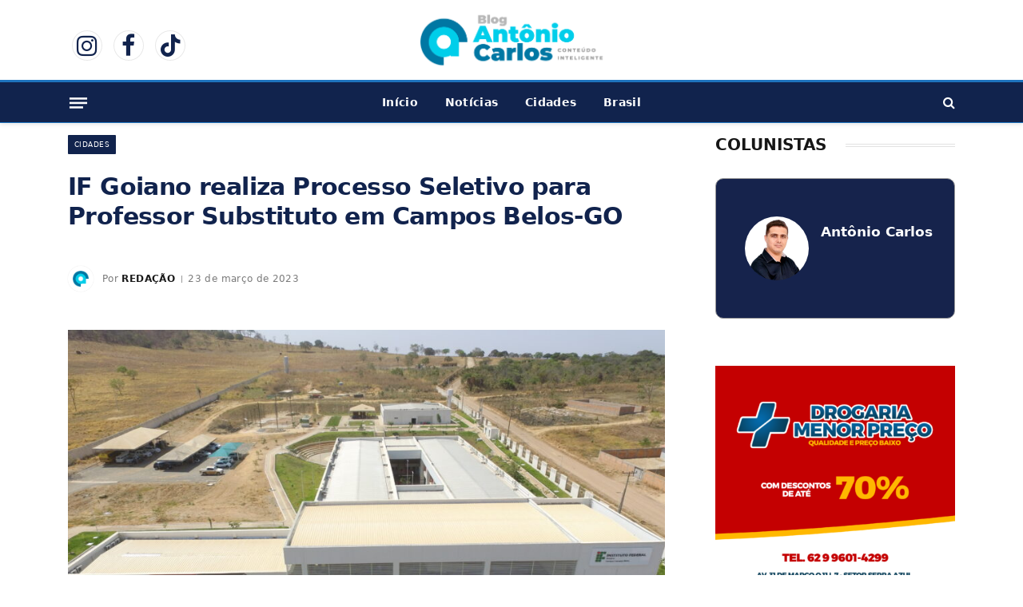

--- FILE ---
content_type: text/html; charset=UTF-8
request_url: https://blogantoniocarlos.com.br/if-goiano-realiza-processo-seletivo-para-professor-substituto-em-campos-belos-go/
body_size: 28295
content:
<!DOCTYPE html><html lang="pt-BR" prefix="og: https://ogp.me/ns#" class="s-light site-s-light"><head><script data-no-optimize="1">var litespeed_docref=sessionStorage.getItem("litespeed_docref");litespeed_docref&&(Object.defineProperty(document,"referrer",{get:function(){return litespeed_docref}}),sessionStorage.removeItem("litespeed_docref"));</script> <meta charset="UTF-8" /><meta name="viewport" content="width=device-width, initial-scale=1" /><title>IF Goiano realiza Processo Seletivo para Professor Substituto em Campos Belos-GO - Blog Antônio Carlos</title><link rel="preload" as="image" imagesrcset="https://blogantoniocarlos.com.br/wp-content/uploads/2023/03/DJI_0142-1024x576.jpg 1024w, https://blogantoniocarlos.com.br/wp-content/uploads/2023/03/DJI_0142-1536x864.jpg 1536w, https://blogantoniocarlos.com.br/wp-content/uploads/2023/03/DJI_0142-2048x1152.jpg 2048w, https://blogantoniocarlos.com.br/wp-content/uploads/2023/03/DJI_0142-1068x601.jpg 1068w, https://blogantoniocarlos.com.br/wp-content/uploads/2023/03/DJI_0142-1920x1080.jpg 1920w" imagesizes="(max-width: 729px) 100vw, 729px" /><link rel="preload" as="font" href="https://blogantoniocarlos.com.br/wp-content/themes/smart-mag/css/icons/fonts/ts-icons.woff2?v3.2" type="font/woff2" crossorigin="anonymous" /><meta name="description" content="O Instituto Federal Goiano anuncia Processo Seletivo no Campus de Campos Belos, no nordeste goiano, com o objetivo de preencher uma vaga para o cargo de"/><meta name="robots" content="follow, index, max-snippet:-1, max-video-preview:-1, max-image-preview:large"/><link rel="canonical" href="https://blogantoniocarlos.com.br/if-goiano-realiza-processo-seletivo-para-professor-substituto-em-campos-belos-go/" /><meta property="og:locale" content="pt_BR" /><meta property="og:type" content="article" /><meta property="og:title" content="IF Goiano realiza Processo Seletivo para Professor Substituto em Campos Belos-GO - Blog Antônio Carlos" /><meta property="og:description" content="O Instituto Federal Goiano anuncia Processo Seletivo no Campus de Campos Belos, no nordeste goiano, com o objetivo de preencher uma vaga para o cargo de" /><meta property="og:url" content="https://blogantoniocarlos.com.br/if-goiano-realiza-processo-seletivo-para-professor-substituto-em-campos-belos-go/" /><meta property="og:site_name" content="Blog Antônio Carlos" /><meta property="article:section" content="Cidades" /><meta property="og:updated_time" content="2023-03-23T16:56:02-03:00" /><meta property="og:image" content="https://blogantoniocarlos.com.br/wp-content/uploads/2023/03/DJI_0142-1024x576.jpg" /><meta property="og:image:secure_url" content="https://blogantoniocarlos.com.br/wp-content/uploads/2023/03/DJI_0142-1024x576.jpg" /><meta property="og:image:width" content="729" /><meta property="og:image:height" content="410" /><meta property="og:image:alt" content="IF Goiano realiza Processo Seletivo para Professor Substituto em Campos Belos-GO" /><meta property="og:image:type" content="image/jpeg" /><meta property="article:published_time" content="2023-03-23T16:55:55-03:00" /><meta property="article:modified_time" content="2023-03-23T16:56:02-03:00" /><meta name="twitter:card" content="summary_large_image" /><meta name="twitter:title" content="IF Goiano realiza Processo Seletivo para Professor Substituto em Campos Belos-GO - Blog Antônio Carlos" /><meta name="twitter:description" content="O Instituto Federal Goiano anuncia Processo Seletivo no Campus de Campos Belos, no nordeste goiano, com o objetivo de preencher uma vaga para o cargo de" /><meta name="twitter:image" content="https://blogantoniocarlos.com.br/wp-content/uploads/2023/03/DJI_0142-1024x576.jpg" /><meta name="twitter:label1" content="Escrito por" /><meta name="twitter:data1" content="Redação" /><meta name="twitter:label2" content="Tempo para leitura" /><meta name="twitter:data2" content="Menos de um minuto" /> <script type="application/ld+json" class="rank-math-schema">{"@context":"https://schema.org","@graph":[{"@type":["Person","Organization"],"@id":"https://blogantoniocarlos.com.br/#person","name":"Blog Ant\u00f4nio Carlos","logo":{"@type":"ImageObject","@id":"https://blogantoniocarlos.com.br/#logo","url":"http://blogantoniocarlos.com.br/wp-content/uploads/2021/12/Logotipo-mobile-retina.svg","contentUrl":"http://blogantoniocarlos.com.br/wp-content/uploads/2021/12/Logotipo-mobile-retina.svg","caption":"Blog Ant\u00f4nio Carlos","inLanguage":"pt-BR","width":"0","height":"0"},"image":{"@type":"ImageObject","@id":"https://blogantoniocarlos.com.br/#logo","url":"http://blogantoniocarlos.com.br/wp-content/uploads/2021/12/Logotipo-mobile-retina.svg","contentUrl":"http://blogantoniocarlos.com.br/wp-content/uploads/2021/12/Logotipo-mobile-retina.svg","caption":"Blog Ant\u00f4nio Carlos","inLanguage":"pt-BR","width":"0","height":"0"}},{"@type":"WebSite","@id":"https://blogantoniocarlos.com.br/#website","url":"https://blogantoniocarlos.com.br","name":"Blog Ant\u00f4nio Carlos","publisher":{"@id":"https://blogantoniocarlos.com.br/#person"},"inLanguage":"pt-BR"},{"@type":"ImageObject","@id":"https://blogantoniocarlos.com.br/wp-content/uploads/2023/03/DJI_0142-scaled.jpg","url":"https://blogantoniocarlos.com.br/wp-content/uploads/2023/03/DJI_0142-scaled.jpg","width":"2560","height":"1440","inLanguage":"pt-BR"},{"@type":"WebPage","@id":"https://blogantoniocarlos.com.br/if-goiano-realiza-processo-seletivo-para-professor-substituto-em-campos-belos-go/#webpage","url":"https://blogantoniocarlos.com.br/if-goiano-realiza-processo-seletivo-para-professor-substituto-em-campos-belos-go/","name":"IF Goiano realiza Processo Seletivo para Professor Substituto em Campos Belos-GO - Blog Ant\u00f4nio Carlos","datePublished":"2023-03-23T16:55:55-03:00","dateModified":"2023-03-23T16:56:02-03:00","isPartOf":{"@id":"https://blogantoniocarlos.com.br/#website"},"primaryImageOfPage":{"@id":"https://blogantoniocarlos.com.br/wp-content/uploads/2023/03/DJI_0142-scaled.jpg"},"inLanguage":"pt-BR"},{"@type":"Person","@id":"https://blogantoniocarlos.com.br/author/antoniocarlospereira21/","name":"Reda\u00e7\u00e3o","url":"https://blogantoniocarlos.com.br/author/antoniocarlospereira21/","image":{"@type":"ImageObject","@id":"https://blogantoniocarlos.com.br/wp-content/uploads/2025/05/Avatar-150x150.png","url":"https://blogantoniocarlos.com.br/wp-content/uploads/2025/05/Avatar-150x150.png","caption":"Reda\u00e7\u00e3o","inLanguage":"pt-BR"}},{"@type":"BlogPosting","headline":"IF Goiano realiza Processo Seletivo para Professor Substituto em Campos Belos-GO - Blog Ant\u00f4nio Carlos","datePublished":"2023-03-23T16:55:55-03:00","dateModified":"2023-03-23T16:56:02-03:00","articleSection":"Cidades, Not\u00edcias","author":{"@id":"https://blogantoniocarlos.com.br/author/antoniocarlospereira21/","name":"Reda\u00e7\u00e3o"},"publisher":{"@id":"https://blogantoniocarlos.com.br/#person"},"description":"O\u00a0Instituto Federal Goiano\u00a0anuncia Processo Seletivo no Campus de Campos Belos, no nordeste goiano, com o objetivo de preencher uma vaga para o cargo de","name":"IF Goiano realiza Processo Seletivo para Professor Substituto em Campos Belos-GO - Blog Ant\u00f4nio Carlos","@id":"https://blogantoniocarlos.com.br/if-goiano-realiza-processo-seletivo-para-professor-substituto-em-campos-belos-go/#richSnippet","isPartOf":{"@id":"https://blogantoniocarlos.com.br/if-goiano-realiza-processo-seletivo-para-professor-substituto-em-campos-belos-go/#webpage"},"image":{"@id":"https://blogantoniocarlos.com.br/wp-content/uploads/2023/03/DJI_0142-scaled.jpg"},"inLanguage":"pt-BR","mainEntityOfPage":{"@id":"https://blogantoniocarlos.com.br/if-goiano-realiza-processo-seletivo-para-professor-substituto-em-campos-belos-go/#webpage"}}]}</script> <link rel='dns-prefetch' href='//www.googletagmanager.com' /><link rel='dns-prefetch' href='//fonts.googleapis.com' /><link rel='dns-prefetch' href='//pagead2.googlesyndication.com' /><link rel="alternate" type="application/rss+xml" title="Feed para Blog Antônio Carlos &raquo;" href="https://blogantoniocarlos.com.br/feed/" /><link rel="alternate" type="application/rss+xml" title="Feed de comentários para Blog Antônio Carlos &raquo;" href="https://blogantoniocarlos.com.br/comments/feed/" /><link rel="alternate" title="oEmbed (JSON)" type="application/json+oembed" href="https://blogantoniocarlos.com.br/wp-json/oembed/1.0/embed?url=https%3A%2F%2Fblogantoniocarlos.com.br%2Fif-goiano-realiza-processo-seletivo-para-professor-substituto-em-campos-belos-go%2F" /><link rel="alternate" title="oEmbed (XML)" type="text/xml+oembed" href="https://blogantoniocarlos.com.br/wp-json/oembed/1.0/embed?url=https%3A%2F%2Fblogantoniocarlos.com.br%2Fif-goiano-realiza-processo-seletivo-para-professor-substituto-em-campos-belos-go%2F&#038;format=xml" />
<script id="bloga-ready" type="litespeed/javascript">window.advanced_ads_ready=function(e,a){a=a||"complete";var d=function(e){return"interactive"===a?"loading"!==e:"complete"===e};d(document.readyState)?e():document.addEventListener("readystatechange",(function(a){d(a.target.readyState)&&e()}),{once:"interactive"===a})},window.advanced_ads_ready_queue=window.advanced_ads_ready_queue||[]</script> <style id='wp-img-auto-sizes-contain-inline-css' type='text/css'>img:is([sizes=auto i],[sizes^="auto," i]){contain-intrinsic-size:3000px 1500px}
/*# sourceURL=wp-img-auto-sizes-contain-inline-css */</style><link data-optimized="2" rel="stylesheet" href="https://blogantoniocarlos.com.br/wp-content/litespeed/css/7da82da8d6ce456b80f8a060c5a3da5d.css?ver=9bfbc" /><style id='classic-theme-styles-inline-css' type='text/css'>/*! This file is auto-generated */
.wp-block-button__link{color:#fff;background-color:#32373c;border-radius:9999px;box-shadow:none;text-decoration:none;padding:calc(.667em + 2px) calc(1.333em + 2px);font-size:1.125em}.wp-block-file__button{background:#32373c;color:#fff;text-decoration:none}
/*# sourceURL=/wp-includes/css/classic-themes.min.css */</style><style id='global-styles-inline-css' type='text/css'>:root{--wp--preset--aspect-ratio--square: 1;--wp--preset--aspect-ratio--4-3: 4/3;--wp--preset--aspect-ratio--3-4: 3/4;--wp--preset--aspect-ratio--3-2: 3/2;--wp--preset--aspect-ratio--2-3: 2/3;--wp--preset--aspect-ratio--16-9: 16/9;--wp--preset--aspect-ratio--9-16: 9/16;--wp--preset--color--black: #000000;--wp--preset--color--cyan-bluish-gray: #abb8c3;--wp--preset--color--white: #ffffff;--wp--preset--color--pale-pink: #f78da7;--wp--preset--color--vivid-red: #cf2e2e;--wp--preset--color--luminous-vivid-orange: #ff6900;--wp--preset--color--luminous-vivid-amber: #fcb900;--wp--preset--color--light-green-cyan: #7bdcb5;--wp--preset--color--vivid-green-cyan: #00d084;--wp--preset--color--pale-cyan-blue: #8ed1fc;--wp--preset--color--vivid-cyan-blue: #0693e3;--wp--preset--color--vivid-purple: #9b51e0;--wp--preset--gradient--vivid-cyan-blue-to-vivid-purple: linear-gradient(135deg,rgb(6,147,227) 0%,rgb(155,81,224) 100%);--wp--preset--gradient--light-green-cyan-to-vivid-green-cyan: linear-gradient(135deg,rgb(122,220,180) 0%,rgb(0,208,130) 100%);--wp--preset--gradient--luminous-vivid-amber-to-luminous-vivid-orange: linear-gradient(135deg,rgb(252,185,0) 0%,rgb(255,105,0) 100%);--wp--preset--gradient--luminous-vivid-orange-to-vivid-red: linear-gradient(135deg,rgb(255,105,0) 0%,rgb(207,46,46) 100%);--wp--preset--gradient--very-light-gray-to-cyan-bluish-gray: linear-gradient(135deg,rgb(238,238,238) 0%,rgb(169,184,195) 100%);--wp--preset--gradient--cool-to-warm-spectrum: linear-gradient(135deg,rgb(74,234,220) 0%,rgb(151,120,209) 20%,rgb(207,42,186) 40%,rgb(238,44,130) 60%,rgb(251,105,98) 80%,rgb(254,248,76) 100%);--wp--preset--gradient--blush-light-purple: linear-gradient(135deg,rgb(255,206,236) 0%,rgb(152,150,240) 100%);--wp--preset--gradient--blush-bordeaux: linear-gradient(135deg,rgb(254,205,165) 0%,rgb(254,45,45) 50%,rgb(107,0,62) 100%);--wp--preset--gradient--luminous-dusk: linear-gradient(135deg,rgb(255,203,112) 0%,rgb(199,81,192) 50%,rgb(65,88,208) 100%);--wp--preset--gradient--pale-ocean: linear-gradient(135deg,rgb(255,245,203) 0%,rgb(182,227,212) 50%,rgb(51,167,181) 100%);--wp--preset--gradient--electric-grass: linear-gradient(135deg,rgb(202,248,128) 0%,rgb(113,206,126) 100%);--wp--preset--gradient--midnight: linear-gradient(135deg,rgb(2,3,129) 0%,rgb(40,116,252) 100%);--wp--preset--font-size--small: 13px;--wp--preset--font-size--medium: 20px;--wp--preset--font-size--large: 36px;--wp--preset--font-size--x-large: 42px;--wp--preset--spacing--20: 0.44rem;--wp--preset--spacing--30: 0.67rem;--wp--preset--spacing--40: 1rem;--wp--preset--spacing--50: 1.5rem;--wp--preset--spacing--60: 2.25rem;--wp--preset--spacing--70: 3.38rem;--wp--preset--spacing--80: 5.06rem;--wp--preset--shadow--natural: 6px 6px 9px rgba(0, 0, 0, 0.2);--wp--preset--shadow--deep: 12px 12px 50px rgba(0, 0, 0, 0.4);--wp--preset--shadow--sharp: 6px 6px 0px rgba(0, 0, 0, 0.2);--wp--preset--shadow--outlined: 6px 6px 0px -3px rgb(255, 255, 255), 6px 6px rgb(0, 0, 0);--wp--preset--shadow--crisp: 6px 6px 0px rgb(0, 0, 0);}:where(.is-layout-flex){gap: 0.5em;}:where(.is-layout-grid){gap: 0.5em;}body .is-layout-flex{display: flex;}.is-layout-flex{flex-wrap: wrap;align-items: center;}.is-layout-flex > :is(*, div){margin: 0;}body .is-layout-grid{display: grid;}.is-layout-grid > :is(*, div){margin: 0;}:where(.wp-block-columns.is-layout-flex){gap: 2em;}:where(.wp-block-columns.is-layout-grid){gap: 2em;}:where(.wp-block-post-template.is-layout-flex){gap: 1.25em;}:where(.wp-block-post-template.is-layout-grid){gap: 1.25em;}.has-black-color{color: var(--wp--preset--color--black) !important;}.has-cyan-bluish-gray-color{color: var(--wp--preset--color--cyan-bluish-gray) !important;}.has-white-color{color: var(--wp--preset--color--white) !important;}.has-pale-pink-color{color: var(--wp--preset--color--pale-pink) !important;}.has-vivid-red-color{color: var(--wp--preset--color--vivid-red) !important;}.has-luminous-vivid-orange-color{color: var(--wp--preset--color--luminous-vivid-orange) !important;}.has-luminous-vivid-amber-color{color: var(--wp--preset--color--luminous-vivid-amber) !important;}.has-light-green-cyan-color{color: var(--wp--preset--color--light-green-cyan) !important;}.has-vivid-green-cyan-color{color: var(--wp--preset--color--vivid-green-cyan) !important;}.has-pale-cyan-blue-color{color: var(--wp--preset--color--pale-cyan-blue) !important;}.has-vivid-cyan-blue-color{color: var(--wp--preset--color--vivid-cyan-blue) !important;}.has-vivid-purple-color{color: var(--wp--preset--color--vivid-purple) !important;}.has-black-background-color{background-color: var(--wp--preset--color--black) !important;}.has-cyan-bluish-gray-background-color{background-color: var(--wp--preset--color--cyan-bluish-gray) !important;}.has-white-background-color{background-color: var(--wp--preset--color--white) !important;}.has-pale-pink-background-color{background-color: var(--wp--preset--color--pale-pink) !important;}.has-vivid-red-background-color{background-color: var(--wp--preset--color--vivid-red) !important;}.has-luminous-vivid-orange-background-color{background-color: var(--wp--preset--color--luminous-vivid-orange) !important;}.has-luminous-vivid-amber-background-color{background-color: var(--wp--preset--color--luminous-vivid-amber) !important;}.has-light-green-cyan-background-color{background-color: var(--wp--preset--color--light-green-cyan) !important;}.has-vivid-green-cyan-background-color{background-color: var(--wp--preset--color--vivid-green-cyan) !important;}.has-pale-cyan-blue-background-color{background-color: var(--wp--preset--color--pale-cyan-blue) !important;}.has-vivid-cyan-blue-background-color{background-color: var(--wp--preset--color--vivid-cyan-blue) !important;}.has-vivid-purple-background-color{background-color: var(--wp--preset--color--vivid-purple) !important;}.has-black-border-color{border-color: var(--wp--preset--color--black) !important;}.has-cyan-bluish-gray-border-color{border-color: var(--wp--preset--color--cyan-bluish-gray) !important;}.has-white-border-color{border-color: var(--wp--preset--color--white) !important;}.has-pale-pink-border-color{border-color: var(--wp--preset--color--pale-pink) !important;}.has-vivid-red-border-color{border-color: var(--wp--preset--color--vivid-red) !important;}.has-luminous-vivid-orange-border-color{border-color: var(--wp--preset--color--luminous-vivid-orange) !important;}.has-luminous-vivid-amber-border-color{border-color: var(--wp--preset--color--luminous-vivid-amber) !important;}.has-light-green-cyan-border-color{border-color: var(--wp--preset--color--light-green-cyan) !important;}.has-vivid-green-cyan-border-color{border-color: var(--wp--preset--color--vivid-green-cyan) !important;}.has-pale-cyan-blue-border-color{border-color: var(--wp--preset--color--pale-cyan-blue) !important;}.has-vivid-cyan-blue-border-color{border-color: var(--wp--preset--color--vivid-cyan-blue) !important;}.has-vivid-purple-border-color{border-color: var(--wp--preset--color--vivid-purple) !important;}.has-vivid-cyan-blue-to-vivid-purple-gradient-background{background: var(--wp--preset--gradient--vivid-cyan-blue-to-vivid-purple) !important;}.has-light-green-cyan-to-vivid-green-cyan-gradient-background{background: var(--wp--preset--gradient--light-green-cyan-to-vivid-green-cyan) !important;}.has-luminous-vivid-amber-to-luminous-vivid-orange-gradient-background{background: var(--wp--preset--gradient--luminous-vivid-amber-to-luminous-vivid-orange) !important;}.has-luminous-vivid-orange-to-vivid-red-gradient-background{background: var(--wp--preset--gradient--luminous-vivid-orange-to-vivid-red) !important;}.has-very-light-gray-to-cyan-bluish-gray-gradient-background{background: var(--wp--preset--gradient--very-light-gray-to-cyan-bluish-gray) !important;}.has-cool-to-warm-spectrum-gradient-background{background: var(--wp--preset--gradient--cool-to-warm-spectrum) !important;}.has-blush-light-purple-gradient-background{background: var(--wp--preset--gradient--blush-light-purple) !important;}.has-blush-bordeaux-gradient-background{background: var(--wp--preset--gradient--blush-bordeaux) !important;}.has-luminous-dusk-gradient-background{background: var(--wp--preset--gradient--luminous-dusk) !important;}.has-pale-ocean-gradient-background{background: var(--wp--preset--gradient--pale-ocean) !important;}.has-electric-grass-gradient-background{background: var(--wp--preset--gradient--electric-grass) !important;}.has-midnight-gradient-background{background: var(--wp--preset--gradient--midnight) !important;}.has-small-font-size{font-size: var(--wp--preset--font-size--small) !important;}.has-medium-font-size{font-size: var(--wp--preset--font-size--medium) !important;}.has-large-font-size{font-size: var(--wp--preset--font-size--large) !important;}.has-x-large-font-size{font-size: var(--wp--preset--font-size--x-large) !important;}
:where(.wp-block-post-template.is-layout-flex){gap: 1.25em;}:where(.wp-block-post-template.is-layout-grid){gap: 1.25em;}
:where(.wp-block-term-template.is-layout-flex){gap: 1.25em;}:where(.wp-block-term-template.is-layout-grid){gap: 1.25em;}
:where(.wp-block-columns.is-layout-flex){gap: 2em;}:where(.wp-block-columns.is-layout-grid){gap: 2em;}
:root :where(.wp-block-pullquote){font-size: 1.5em;line-height: 1.6;}
/*# sourceURL=global-styles-inline-css */</style><style id='smartmag-core-inline-css' type='text/css'>:root { --c-main: #11234d;
--c-main-rgb: 17,35,77;
--c-headings: #11234d;
--text-font: "Inter", system-ui, -apple-system, "Segoe UI", Arial, sans-serif;
--body-font: "Inter", system-ui, -apple-system, "Segoe UI", Arial, sans-serif;
--ui-font: "Inter", system-ui, -apple-system, "Segoe UI", Arial, sans-serif;
--title-font: "Inter", system-ui, -apple-system, "Segoe UI", Arial, sans-serif;
--h-font: "Inter", system-ui, -apple-system, "Segoe UI", Arial, sans-serif;
--title-font: var(--ui-font);
--title-size-xs: 15px;
--main-width: 1110px;
--c-post-meta: #7a7a7a;
--p-title-space: 8px;
--excerpt-mt: 10px;
--c-excerpts: #3a3636;
--post-content-gaps: 1.5em; }
.s-dark body { background-color: #000000; }
.s-dark { --body-color: #ffffff; --c-excerpts: #ffffff; }
.s-dark .post-content { color: #ffffff; }
.s-dark, .site-s-dark .s-light { --c-headings: #11234d; }
.post-title:not(._) { font-weight: bold; letter-spacing: -0.02em; }
:root { --sidebar-width: 300px; }
.ts-row, .has-el-gap { --sidebar-c-width: calc(var(--sidebar-width) + var(--grid-gutter-h) + var(--sidebar-c-pad)); }
:root { --sidebar-pad: 45px; --sidebar-sep-pad: 45px; }
.smart-head-main .smart-head-mid { --head-h: 100px; }
.s-dark .smart-head-main .smart-head-mid,
.smart-head-main .s-dark.smart-head-mid { background-color: #ffffff; }
.smart-head-main .smart-head-mid { border-bottom-width: 4px; border-bottom-color: #ffffff; }
.smart-head-main .smart-head-bot { --head-h: 54px; background-color: #11234d; border-top-width: 3px; border-top-color: #1e73be; border-bottom-color: #1e73be; }
.s-dark .smart-head-main .smart-head-bot,
.smart-head-main .s-dark.smart-head-bot { border-bottom-color: #1e73be; }
.navigation-main .menu > li > a { font-size: 14px; font-weight: bold; letter-spacing: 0.02em; }
.mega-menu .post-title a:hover { color: var(--c-nav-drop-hov); }
.s-light .navigation-main { --c-nav: #ffffff; --c-nav-hov: #ffffff; }
.s-light .navigation { --c-nav-hov-bg: #86bad8; }
.s-light .sub-cats { background-color: #86bad8; border-color: #105ba5; }
.smart-head-mobile .smart-head-mid { background-color: #ffffff; border-bottom-width: 6px; border-bottom-color: #11234d; }
.smart-head-mobile .smart-head-bot { background-color: #ffffff; }
.off-canvas { background-color: #11234d; }
.s-dark .off-canvas, .off-canvas.s-dark { background-color: #11234d; }
.smart-head-main .spc-social { --c-spc-social: #11234d; --spc-social-fs: 30px; }
.smart-head-mobile .spc-social { --c-spc-social: #11234d; }
.s-dark .smart-head-mobile .spc-social,
.smart-head-mobile .s-dark .spc-social { --c-spc-social: #11234d; }
.search-modal.mfp-bg { background-color: #11234d; }
.smart-head-main { --c-search-icon: #ffffff; }
.s-dark .smart-head-main .search-icon,
.smart-head-main .s-dark .search-icon { --c-search-icon: #ffffff; }
.smart-head-main .search-icon:hover { color: #ffffff; }
.smart-head-mobile { --c-search-icon: #11234d; }
.s-dark .smart-head-mobile .search-icon,
.smart-head-mobile .s-dark .search-icon { --c-search-icon: #11234d; }
.smart-head-mobile .search-icon:hover { color: #11234d; }
.s-dark .smart-head-mobile .search-icon:hover,
.smart-head-mobile .s-dark .search-icon:hover { color: #11234d; }
.smart-head-main { --c-hamburger: #ffffff; }
.smart-head-main .offcanvas-toggle:hover { --c-hamburger: #ffffff; }
.smart-head-main .offcanvas-toggle { transform: scale(0.85); }
.smart-head-main .hamburger-icon { --line-weight: 3px; --height: 16px; }
.s-dark .smart-head-mobile .offcanvas-toggle,
.smart-head-mobile .s-dark .offcanvas-toggle { --c-hamburger: #11234d; }
.smart-head .ts-button1 { background-color: #11234d; }
.main-footer .upper-footer { background-color: #11234d; color: #ffffff; --c-links: #ffffff; }
.s-dark .upper-footer { --c-links: #ffffff; }
.s-dark .lower-footer { background-color: #51769f; color: #ffffff; }
.post-meta .meta-item, .post-meta .text-in { font-size: 10px; font-weight: 500; letter-spacing: 0.03em; }
.post-meta .post-cat > a { font-weight: 600; text-transform: uppercase; }
.post-meta .post-author > a { font-weight: bold; text-transform: uppercase; }
.s-light .block-wrap.s-dark { --c-post-meta: var(--c-contrast-450); }
.post-meta .post-cat > a { color: var(--c-main); }
.post-meta { --p-meta-sep: "\7c"; --p-meta-sep-pad: 6px; }
.post-meta .meta-item:before { transform: scale(0.75); }
.l-post { --media-radius: 1px; }
.l-post .excerpt { font-family: var(--ui-font); }
._ie-mq { --excerpt-size: 14px; }
.l-post .excerpt { font-weight: normal; }
.cat-labels .category { font-family: var(--ui-font); font-size: 9px; letter-spacing: 0.05em; padding-top: 3px; padding-bottom: 3px; }
.block-head-e3 { --space-below: 30px; }
.loop-grid .ratio-is-custom { padding-bottom: calc(100% / 1.55); }
.loop-grid-base .post-title { font-weight: bold; }
.loop-grid-sm .post-title { font-weight: bold; }
.has-nums .l-post { --num-font: var(--ui-font); }
.has-nums-a .l-post .post-title:before,
.has-nums-b .l-post .content:before { font-size: 25px; font-weight: bold; }
.has-nums-c .l-post .post-title:before,
.has-nums-c .l-post .content:before { font-size: 18px; font-weight: bold; }
.has-nums:not(.has-nums-c) { --num-color: var(--c-main); }
.loop-list .post-title { font-size: 19px; }
.post-meta-single .post-cat > a { font-family: var(--body-font); }
.post-meta-single .meta-item, .post-meta-single .text-in { font-size: 12px; }
.the-post-header .post-meta .post-title { font-family: "Inter", system-ui, -apple-system, "Segoe UI", Arial, sans-serif; }
.entry-content { font-size: 16px; letter-spacing: -0.02em; }
.site-s-light .entry-content { color: #000000; }
.entry-content { --c-a: #000000; }
.s-dark .entry-content { --c-a: #000000; }
:where(.entry-content) a { text-decoration: underline; text-underline-offset: 4px; text-decoration-thickness: 2px; }
:where(.s-light .entry-content) a { text-decoration-color: #000000; }
.entry-content p { --post-content-gaps: 1.5em; }
.post-share-float .service { width: 40px; height: 38px; margin-bottom: 8px; font-size: 16px; }
.s-head-modern-a .post-title { font-size: 30px; }
.s-head-modern .sub-title { line-height: 1.7; letter-spacing: -.02em; }
.site-s-light .s-head-modern .sub-title { color: #000000; }
.s-head-modern-a .post-title { margin-top: 20px; margin-bottom: 18px; }
.s-head-modern-a .meta-below { margin-top: 4px; }
.site-s-light .s-head-large .sub-title { color: #000000; }
.spc-newsletter .message { letter-spacing: -.01em; }
@media (min-width: 1200px) { :root { --excerpt-size: 14px; }
.cat-labels .category { line-height: 2; }
.loop-grid-base .post-title { font-size: 17px; }
.loop-grid-sm .post-title { font-size: 15px; } }
@media (min-width: 941px) and (max-width: 1200px) { .ts-row, .has-el-gap { --sidebar-c-width: calc(var(--sidebar-width) + var(--grid-gutter-h) + var(--sidebar-c-pad)); }
.navigation-main .menu > li > a { font-size: calc(10px + (14px - 10px) * .7); } }
@media (max-width: 767px) { .block-head-e3 .heading { font-size: 19px; }
.block-head-h .heading { font-size: 17px; }
.post-meta-single .meta-item, .post-meta-single .text-in { font-size: 11px; } }


/*# sourceURL=smartmag-core-inline-css */</style> <script id="post-views-counter-frontend-js-before" type="litespeed/javascript">var pvcArgsFrontend={"mode":"js","postID":10822,"requestURL":"https:\/\/blogantoniocarlos.com.br\/wp-admin\/admin-ajax.php","nonce":"6ecdd19404","dataStorage":"cookies","multisite":!1,"path":"\/","domain":""}</script> <script id="smartmag-lazy-inline-js-after" type="litespeed/javascript">/**
 * @copyright ThemeSphere
 * @preserve
 */
var BunyadLazy={};BunyadLazy.load=function(){function a(e,n){var t={};e.dataset.bgset&&e.dataset.sizes?(t.sizes=e.dataset.sizes,t.srcset=e.dataset.bgset):t.src=e.dataset.bgsrc,function(t){var a=t.dataset.ratio;if(0<a){const e=t.parentElement;if(e.classList.contains("media-ratio")){const n=e.style;n.getPropertyValue("--a-ratio")||(n.paddingBottom=100/a+"%")}}}(e);var a,o=document.createElement("img");for(a in o.onload=function(){var t="url('"+(o.currentSrc||o.src)+"')",a=e.style;a.backgroundImage!==t&&requestAnimationFrame(()=>{a.backgroundImage=t,n&&n()}),o.onload=null,o.onerror=null,o=null},o.onerror=o.onload,t)o.setAttribute(a,t[a]);o&&o.complete&&0<o.naturalWidth&&o.onload&&o.onload()}function e(t){t.dataset.loaded||a(t,()=>{document.dispatchEvent(new Event("lazyloaded")),t.dataset.loaded=1})}function n(t){"complete"===document.readyState?t():window.addEventListener("load",t)}return{initEarly:function(){var t,a=()=>{document.querySelectorAll(".img.bg-cover:not(.lazyload)").forEach(e)};"complete"!==document.readyState?(t=setInterval(a,150),n(()=>{a(),clearInterval(t)})):a()},callOnLoad:n,initBgImages:function(t){t&&n(()=>{document.querySelectorAll(".img.bg-cover").forEach(e)})},bgLoad:a}}(),BunyadLazy.load.initEarly()</script> 
 <script type="litespeed/javascript" data-src="https://www.googletagmanager.com/gtag/js?id=G-P36JMT52LD" id="google_gtagjs-js"></script> <script id="google_gtagjs-js-after" type="litespeed/javascript">window.dataLayer=window.dataLayer||[];function gtag(){dataLayer.push(arguments)}
gtag("set","linker",{"domains":["blogantoniocarlos.com.br"]});gtag("js",new Date());gtag("set","developer_id.dZTNiMT",!0);gtag("config","G-P36JMT52LD",{"googlesitekit_post_type":"post","googlesitekit_post_date":"20230323","googlesitekit_post_author":"Reda\u00e7\u00e3o"})</script> <script type="litespeed/javascript" data-src="https://blogantoniocarlos.com.br/wp-includes/js/jquery/jquery.min.js" id="jquery-core-js"></script> <link rel="https://api.w.org/" href="https://blogantoniocarlos.com.br/wp-json/" /><link rel="alternate" title="JSON" type="application/json" href="https://blogantoniocarlos.com.br/wp-json/wp/v2/posts/10822" /><link rel="EditURI" type="application/rsd+xml" title="RSD" href="https://blogantoniocarlos.com.br/xmlrpc.php?rsd" /><meta name="generator" content="WordPress 6.9" /><link rel='shortlink' href='https://blogantoniocarlos.com.br/?p=10822' /><meta name="generator" content="Site Kit by Google 1.171.0" /><link rel="alternate" hreflang="pt-BR" href="https://blogantoniocarlos.com.br/if-goiano-realiza-processo-seletivo-para-professor-substituto-em-campos-belos-go/"/><link rel="alternate" hreflang="pt" href="https://blogantoniocarlos.com.br/if-goiano-realiza-processo-seletivo-para-professor-substituto-em-campos-belos-go/"/> <script type="litespeed/javascript">var BunyadSchemeKey='bunyad-scheme';(()=>{const d=document.documentElement;const c=d.classList;var scheme=localStorage.getItem(BunyadSchemeKey);if(scheme){d.dataset.origClass=c;scheme==='dark'?c.remove('s-light','site-s-light'):c.remove('s-dark','site-s-dark');c.add('site-s-'+scheme,'s-'+scheme)}})()</script> <meta name="google-adsense-platform-account" content="ca-host-pub-2644536267352236"><meta name="google-adsense-platform-domain" content="sitekit.withgoogle.com"><meta name="generator" content="Elementor 3.34.4; features: e_font_icon_svg, additional_custom_breakpoints; settings: css_print_method-external, google_font-enabled, font_display-swap"><style>.e-con.e-parent:nth-of-type(n+4):not(.e-lazyloaded):not(.e-no-lazyload),
				.e-con.e-parent:nth-of-type(n+4):not(.e-lazyloaded):not(.e-no-lazyload) * {
					background-image: none !important;
				}
				@media screen and (max-height: 1024px) {
					.e-con.e-parent:nth-of-type(n+3):not(.e-lazyloaded):not(.e-no-lazyload),
					.e-con.e-parent:nth-of-type(n+3):not(.e-lazyloaded):not(.e-no-lazyload) * {
						background-image: none !important;
					}
				}
				@media screen and (max-height: 640px) {
					.e-con.e-parent:nth-of-type(n+2):not(.e-lazyloaded):not(.e-no-lazyload),
					.e-con.e-parent:nth-of-type(n+2):not(.e-lazyloaded):not(.e-no-lazyload) * {
						background-image: none !important;
					}
				}</style> <script type="litespeed/javascript">(function(w,d,s,l,i){w[l]=w[l]||[];w[l].push({'gtm.start':new Date().getTime(),event:'gtm.js'});var f=d.getElementsByTagName(s)[0],j=d.createElement(s),dl=l!='dataLayer'?'&l='+l:'';j.async=!0;j.src='https://www.googletagmanager.com/gtm.js?id='+i+dl;f.parentNode.insertBefore(j,f)})(window,document,'script','dataLayer','GTM-WLLDJHPV')</script>  <script type="litespeed/javascript" data-src="https://pagead2.googlesyndication.com/pagead/js/adsbygoogle.js?client=ca-pub-4676574067938424&amp;host=ca-host-pub-2644536267352236" crossorigin="anonymous"></script>  <script  type="litespeed/javascript" data-src="https://pagead2.googlesyndication.com/pagead/js/adsbygoogle.js?client=ca-pub-4676574067938424" crossorigin="anonymous"></script><link rel="icon" href="https://blogantoniocarlos.com.br/wp-content/uploads/2021/12/cropped-Flavicon-1-32x32.png" sizes="32x32" /><link rel="icon" href="https://blogantoniocarlos.com.br/wp-content/uploads/2021/12/cropped-Flavicon-1-192x192.png" sizes="192x192" /><link rel="apple-touch-icon" href="https://blogantoniocarlos.com.br/wp-content/uploads/2021/12/cropped-Flavicon-1-180x180.png" /><meta name="msapplication-TileImage" content="https://blogantoniocarlos.com.br/wp-content/uploads/2021/12/cropped-Flavicon-1-270x270.png" /><style type="text/css" id="wp-custom-css">/* Centraliza o conteúdo dentro do footer */
.widgets.row.cf {
  display: flex;
  justify-content: center; /* Centraliza horizontalmente */
  align-items: center;     /* Alinha verticalmente se houver altura */
  text-align: center;      /* Centraliza textos e elementos inline */
}

/* Garante que o conteúdo da coluna fique centralizado */
.widget-about {
  display: flex;
  flex-direction: column;
  align-items: center; /* Centraliza os elementos filhos */
}

/* Ajustes visuais */
.image-logo img {
  max-width: 100%;
  height: auto;
}

.spc-social-block {
  margin-top: 15px;
}

.spc-social-block a {
  display: inline-block;
  margin: 0 5px;
}

/* Menu sticky no desktop */
#smart-head {
    position: sticky;
    top: 0;
    z-index: 9999;
    background-color: #ffffff;
    box-shadow: 0 2px 5px rgba(0, 0, 0, 0.1);
}

/* Menu sticky no mobile */
#smart-head-mobile {
    position: sticky;
    top: 0;
    z-index: 9999;
    background-color: #ffffff;
    box-shadow: 0 2px 5px rgba(0, 0, 0, 0.1);
}

#smart-head,
#smart-head-mobile {
    position: fixed;
    top: 0;
    width: 100%;
    z-index: 9999;
    background-color: #ffffff;
    box-shadow: 0 2px 5px rgba(0,0,0,0.1);
}

body {
    padding-top: 100px; /* Ajuste conforme a altura do seu cabeçalho */
}

.ts-button.ts-button-b:hover {
    background-color: #86bad8 !important;
}

#comment-submit {
    background-color: #11234d !important;
    color: #ffffff !important; /* cor do texto */
    border: none; /* opcional: remove borda padrão */
}

#comment-submit:hover {
    background-color: #86bad8 !important;
    color: #ffffff !important;
}

a[rel="tag"] {
  background-color: #16234c;
  color: white;
  padding: 5px 10px;
  text-decoration: none;
  transition: background-color 0.3s ease;
}

a[rel="tag"]:hover {
  background-color: #91b9d6;
}

/* Lista de autores em coluna */
.pp-multiple-authors-boxes-ul {
  display: flex;
  flex-direction: column;
  gap: 20px; /* Espaçamento entre as caixas */
}

/* Lista de autores em coluna */
.pp-multiple-authors-boxes-ul {
  display: flex;
  flex-direction: column;
  gap: 20px;
  margin: 0;
  padding: 0;
  list-style: none;
}

/* Caixa individual do autor */
.pp-multiple-authors-boxes-li {
  background-color: #16234c;
  align-items: center;
  border-radius: 10px;
}
  
/* Nome do autor (link) */
.pp-multiple-authors-boxes-li a {
  color: #ffffff;
  font-size: 20px;
  font-weight: bold;
  text-decoration: none;
}

a.ppma-author-user_url-profile-data {
  display: none !important;
}
.dashicons-email-alt {
  display: none !important;
}

.widget-title.box-header-title {
  display: none;
}


ul.services .service-link {
    background-color: #11234D;
}

@media screen and (max-width: 768px) {
    .pp-multiple-authors-boxes-li {
        display: flex !important;
        flex-direction: row !important;
        justify-content: center !important;
        align-items: center !important;
        text-align: center !important;
    }

    .pp-author-boxes-avatar {
        order: 1 !important;
        margin-right: 10px !important;
        margin-left: 0 !important;
    }

    .pp-author-boxes-avatar-details {
        order: 2 !important;
        text-align: center !important;
        margin-top: 40px !important; /* Move o nome para cima */
    }
}

/* Estilo específico para mobile */
@media (max-width: 768px) {
  .upk-author-wrapper.upk-list {
    flex-direction: column;
    align-items: center;
    text-align: center;
  }

  .upk-item {
    display: flex;
    flex-direction: column;
    align-items: center;
  }

  .upk-image img {
    margin: 0 auto;
  }

  .upk-name {
    margin-top: 10px;
  }
}

li.author_antoniocarlospereira21 {
    display: none !important;
}</style></head><body class="wp-singular post-template-default single single-post postid-10822 single-format-standard wp-theme-smart-mag td-standard-pack translatepress-pt_BR right-sidebar post-layout-modern post-cat-622 has-lb has-lb-sm ts-img-hov-fade layout-normal elementor-default elementor-kit-36763 aa-prefix-bloga-">
<noscript>
<iframe data-lazyloaded="1" src="about:blank" data-litespeed-src="https://www.googletagmanager.com/ns.html?id=GTM-WLLDJHPV" height="0" width="0" style="display:none;visibility:hidden"></iframe>
</noscript><div class="main-wrap"><div class="off-canvas-backdrop"></div><div class="mobile-menu-container off-canvas s-dark hide-widgets-sm" id="off-canvas"><div class="off-canvas-head">
<a href="#" class="close">
<span class="visuallyhidden">Close Menu</span>
<i class="tsi tsi-times"></i>
</a><div class="ts-logo"></div></div><div class="off-canvas-content"><ul id="menu-menu" class="mobile-menu"><li id="menu-item-37082" class="menu-item menu-item-type-post_type menu-item-object-page menu-item-home menu-item-37082"><a href="https://blogantoniocarlos.com.br/">Início</a></li><li id="menu-item-513" class="menu-item menu-item-type-taxonomy menu-item-object-category current-post-ancestor current-menu-parent current-post-parent menu-item-513"><a href="https://blogantoniocarlos.com.br/category/noticias/">Notícias</a></li><li id="menu-item-512" class="menu-item menu-item-type-taxonomy menu-item-object-category current-post-ancestor current-menu-parent current-post-parent menu-item-512"><a href="https://blogantoniocarlos.com.br/category/goias/">Cidades</a></li><li id="menu-item-576" class="menu-item menu-item-type-taxonomy menu-item-object-category menu-item-576"><a href="https://blogantoniocarlos.com.br/category/brasil/">Brasil</a></li></ul><div class="spc-social-block spc-social spc-social-b smart-head-social">
<a href="https://www.instagram.com/blogantoniocarlos/" class="link service s-instagram" target="_blank" rel="nofollow noopener">
<i class="icon tsi tsi-instagram"></i>					<span class="visuallyhidden">Instagram</span>
</a>
<a href="https://www.facebook.com/blogdoantoniocarlos/" class="link service s-facebook" target="_blank" rel="nofollow noopener">
<i class="icon tsi tsi-facebook"></i>					<span class="visuallyhidden">Facebook</span>
</a>
<a href="https://www.tiktok.com/@blogdoantoniocarlos" class="link service s-tiktok" target="_blank" rel="nofollow noopener">
<i class="icon tsi tsi-tiktok"></i>					<span class="visuallyhidden">TikTok</span>
</a></div></div></div><div class="smart-head smart-head-a smart-head-main" id="smart-head"><div class="smart-head-row smart-head-mid smart-head-row-3 s-dark smart-head-row-full"><div class="inner wrap"><div class="items items-left "><div class="spc-social-block spc-social spc-social-b smart-head-social">
<a href="https://www.instagram.com/blogantoniocarlos/" class="link service s-instagram" target="_blank" rel="nofollow noopener">
<i class="icon tsi tsi-instagram"></i>					<span class="visuallyhidden">Instagram</span>
</a>
<a href="https://www.facebook.com/blogdoantoniocarlos/" class="link service s-facebook" target="_blank" rel="nofollow noopener">
<i class="icon tsi tsi-facebook"></i>					<span class="visuallyhidden">Facebook</span>
</a>
<a href="https://www.tiktok.com/@blogdoantoniocarlos" class="link service s-tiktok" target="_blank" rel="nofollow noopener">
<i class="icon tsi tsi-tiktok"></i>					<span class="visuallyhidden">TikTok</span>
</a></div></div><div class="items items-center ">
<a href="https://blogantoniocarlos.com.br/" title="Blog Antônio Carlos" rel="home" class="logo-link ts-logo logo-is-image">
<span>
<img data-lazyloaded="1" src="[data-uri]" fetchpriority="high" data-src="https://blogantoniocarlos.com.br/wp-content/uploads/2021/12/LogotipoBlogAntônioCarlos.png" class="logo-image" alt="Blog Antônio Carlos" data-srcset="https://blogantoniocarlos.com.br/wp-content/uploads/2021/12/LogotipoBlogAntônioCarlos.png ,https://blogantoniocarlos.com.br/wp-content/uploads/2021/12/Logo544-x-180px.png 2x" width="985" height="326"/>
</span>
</a></div><div class="items items-right empty"></div></div></div><div class="smart-head-row smart-head-bot smart-head-row-3 is-light has-center-nav smart-head-row-full"><div class="inner wrap"><div class="items items-left ">
<button class="offcanvas-toggle has-icon" type="button" aria-label="Menu">
<span class="hamburger-icon hamburger-icon-a">
<span class="inner"></span>
</span>
</button></div><div class="items items-center "><div class="nav-wrap"><nav class="navigation navigation-main nav-hov-a"><ul id="menu-menu-1" class="menu"><li class="menu-item menu-item-type-post_type menu-item-object-page menu-item-home menu-item-37082"><a href="https://blogantoniocarlos.com.br/">Início</a></li><li class="menu-item menu-item-type-taxonomy menu-item-object-category current-post-ancestor current-menu-parent current-post-parent menu-cat-162 menu-item-513"><a href="https://blogantoniocarlos.com.br/category/noticias/">Notícias</a></li><li class="menu-item menu-item-type-taxonomy menu-item-object-category current-post-ancestor current-menu-parent current-post-parent menu-cat-622 menu-item-512"><a href="https://blogantoniocarlos.com.br/category/goias/">Cidades</a></li><li class="menu-item menu-item-type-taxonomy menu-item-object-category menu-cat-1920 menu-item-576"><a href="https://blogantoniocarlos.com.br/category/brasil/">Brasil</a></li></ul></nav></div></div><div class="items items-right "><a href="#" class="search-icon has-icon-only is-icon" title="Procurar">
<i class="tsi tsi-search"></i>
</a></div></div></div></div><div class="smart-head smart-head-a smart-head-mobile" id="smart-head-mobile" data-sticky="mid" data-sticky-type="smart" data-sticky-full><div class="smart-head-row smart-head-mid smart-head-row-3 s-dark smart-head-row-full"><div class="inner wrap"><div class="items items-left ">
<button class="offcanvas-toggle has-icon" type="button" aria-label="Menu">
<span class="hamburger-icon hamburger-icon-a">
<span class="inner"></span>
</span>
</button></div><div class="items items-center ">
<a href="https://blogantoniocarlos.com.br/" title="Blog Antônio Carlos" rel="home" class="logo-link ts-logo logo-is-image">
<span>
<img data-lazyloaded="1" src="[data-uri]" fetchpriority="high" data-src="https://blogantoniocarlos.com.br/wp-content/uploads/2021/12/LogotipoBlogAntônioCarlos.png" class="logo-image" alt="Blog Antônio Carlos" data-srcset="https://blogantoniocarlos.com.br/wp-content/uploads/2021/12/LogotipoBlogAntônioCarlos.png ,https://blogantoniocarlos.com.br/wp-content/uploads/2021/12/Logo544-x-180px.png 2x" width="985" height="326"/>
</span>
</a></div><div class="items items-right "><a href="#" class="search-icon has-icon-only is-icon" title="Procurar">
<i class="tsi tsi-search"></i>
</a></div></div></div></div><nav class="breadcrumbs is-full-width breadcrumbs-a" id="breadcrumb"><div class="inner ts-contain "><span><a href="https://blogantoniocarlos.com.br/"><span>Início</span></a></span><span class="delim">&raquo;</span><span><a href="https://blogantoniocarlos.com.br/category/goias/"><span>Cidades</span></a></span><span class="delim">&raquo;</span><span class="current">IF Goiano realiza Processo Seletivo para Professor Substituto em Campos Belos-GO</span></div></nav><div class="main ts-contain cf right-sidebar"><div class="ts-row"><div class="col-8 main-content s-post-contain"><div class="the-post-header s-head-modern s-head-modern-a"><div class="post-meta post-meta-a post-meta-left post-meta-single has-below"><div class="post-meta-items meta-above"><span class="meta-item cat-labels">
<a href="https://blogantoniocarlos.com.br/category/goias/" class="category term-color-622" rel="category">Cidades</a>
</span></div><h1 class="is-title post-title">IF Goiano realiza Processo Seletivo para Professor Substituto em Campos Belos-GO</h1><div class="post-meta-items meta-below has-author-img"><span class="meta-item post-author has-img"><img data-lazyloaded="1" src="[data-uri]" data-src="https://blogantoniocarlos.com.br/wp-content/uploads/2025/05/Avatar-150x150.png" width="32" height="32" data-srcset="https://blogantoniocarlos.com.br/wp-content/uploads/2025/05/Avatar-150x150.png 2x" alt="Redação" class="avatar avatar-32 wp-user-avatar wp-user-avatar-32 alignnone photo" /><span class="by">Por</span> <a href="https://blogantoniocarlos.com.br/author/antoniocarlospereira21/" title="Publicados por Redação" class="author url fn" rel="author">Redação</a></span><span class="meta-item date"><time class="post-date" datetime="2023-03-23T16:55:55-03:00">23 de março de 2023</time></span></div></div></div><div class="single-featured"><div class="featured">
<a href="https://blogantoniocarlos.com.br/wp-content/uploads/2023/03/DJI_0142-scaled.jpg" class="image-link media-ratio ar-bunyad-main" title="IF Goiano realiza Processo Seletivo para Professor Substituto em Campos Belos-GO"><img width="729" height="476" src="https://blogantoniocarlos.com.br/wp-content/uploads/2023/03/DJI_0142-1024x576.jpg" class="attachment-bunyad-main size-bunyad-main no-lazy skip-lazy wp-post-image" alt="" sizes="(max-width: 729px) 100vw, 729px" title="IF Goiano realiza Processo Seletivo para Professor Substituto em Campos Belos-GO" decoding="async" srcset="https://blogantoniocarlos.com.br/wp-content/uploads/2023/03/DJI_0142-1024x576.jpg 1024w, https://blogantoniocarlos.com.br/wp-content/uploads/2023/03/DJI_0142-1536x864.jpg 1536w, https://blogantoniocarlos.com.br/wp-content/uploads/2023/03/DJI_0142-2048x1152.jpg 2048w, https://blogantoniocarlos.com.br/wp-content/uploads/2023/03/DJI_0142-1068x601.jpg 1068w, https://blogantoniocarlos.com.br/wp-content/uploads/2023/03/DJI_0142-1920x1080.jpg 1920w" /></a><div class="wp-caption-text">
DCIM100MEDIADJI_0142.JPG</div></div></div><div class="the-post s-post-modern"><article id="post-10822" class="post-10822 post type-post status-publish format-standard has-post-thumbnail category-goias category-noticias"><div class="post-content-wrap has-share-float"><div class="post-share-float share-float-a is-hidden spc-social-colors spc-social-colored"><div class="inner">
<span class="share-text">Compartilhar</span><div class="services">
<a href="https://wa.me/?text=IF%20Goiano%20realiza%20Processo%20Seletivo%20para%20Professor%20Substituto%20em%20Campos%20Belos-GO%20https%3A%2F%2Fblogantoniocarlos.com.br%2Fif-goiano-realiza-processo-seletivo-para-professor-substituto-em-campos-belos-go%2F" class="cf service s-whatsapp" target="_blank" title="WhatsApp" rel="nofollow noopener">
<i class="tsi tsi-whatsapp"></i>
<span class="label">WhatsApp</span></a>
<a href="https://www.facebook.com/sharer.php?u=https%3A%2F%2Fblogantoniocarlos.com.br%2Fif-goiano-realiza-processo-seletivo-para-professor-substituto-em-campos-belos-go%2F" class="cf service s-facebook" target="_blank" title="Facebook" rel="nofollow noopener">
<i class="tsi tsi-facebook"></i>
<span class="label">Facebook</span></a>
<a href="mailto:?subject=IF%20Goiano%20realiza%20Processo%20Seletivo%20para%20Professor%20Substituto%20em%20Campos%20Belos-GO&body=https%3A%2F%2Fblogantoniocarlos.com.br%2Fif-goiano-realiza-processo-seletivo-para-professor-substituto-em-campos-belos-go%2F" class="cf service s-email" target="_blank" title="Email" rel="nofollow noopener">
<i class="tsi tsi-envelope-o"></i>
<span class="label">Email</span></a>
<a href="https://twitter.com/intent/tweet?url=https%3A%2F%2Fblogantoniocarlos.com.br%2Fif-goiano-realiza-processo-seletivo-para-professor-substituto-em-campos-belos-go%2F&text=IF%20Goiano%20realiza%20Processo%20Seletivo%20para%20Professor%20Substituto%20em%20Campos%20Belos-GO" class="cf service s-twitter" target="_blank" title="Twitter" rel="nofollow noopener">
<i class="tsi tsi-twitter"></i>
<span class="label">Twitter</span></a>
<a href="#" class="cf service s-link" target="_blank" title="Copy Link" rel="nofollow noopener">
<i class="tsi tsi-link"></i>
<span class="label">Copy Link</span><span data-message="Link copied successfully!"></span>			</a></div></div></div><div class="post-content cf entry-content content-spacious"><p>O <a href="https://ifgoiano.edu.br/home/index.php" target="_blank" rel="noreferrer noopener nofollow">Instituto Federal Goiano</a> anuncia Processo Seletivo no Campus de Campos Belos, no nordeste goiano, com o objetivo de preencher uma vaga para o cargo de Professor Substituto de Física.</p><p>De acordo com o edital 07/2023, para concorrer à oportunidade é necessário que o candidato possua graduação em Física, Ciências Naturais com habilitação em Física, Matemática ou Graduação em Engenharias. Ao ser admitido, o profissional deverá cumprir jornadas de 40 horas semanais, com remuneração de R$ 3.130,85 a R$ 4.304,92.</p><div class="bloga-conteudo_2" id="bloga-2484875523"><script type="litespeed/javascript" data-src="//pagead2.googlesyndication.com/pagead/js/adsbygoogle.js?client=ca-pub-4676574067938424" crossorigin="anonymous"></script><ins class="adsbygoogle" style="display:block;" data-ad-client="ca-pub-4676574067938424"
data-ad-slot="4195687302"
data-ad-format="auto"></ins> <script type="litespeed/javascript">(adsbygoogle=window.adsbygoogle||[]).push({})</script> </div><p>Os interessados poderão se inscrever no período de 22 de março de 2023 a 12 de abril de 2023, até às 23h59 (horário de Brasília), pelo site do&nbsp;<strong><u><a href="https://www.ifgoiano.edu.br/home/index.php/campos-belos" target="_blank" rel="noreferrer noopener nofollow">IF Goiano</a></u></strong>, com taxa de R$ 50,00. Vale pontuar que a solicitação de isenção do valor poderá ser feita entre os dias 22 e 29 de março de 2023.</p><p>A classificação dos candidatos será realizada por meio de prova de desempenho didático, de caráter eliminatório e classificatório; e prova de títulos, de caráter classificatório.</p><div class="bloga-depois-do-conteudo" id="bloga-703089677"><script type="litespeed/javascript" data-src="//pagead2.googlesyndication.com/pagead/js/adsbygoogle.js?client=ca-pub-4676574067938424" crossorigin="anonymous"></script><ins class="adsbygoogle" style="display:block;" data-ad-client="ca-pub-4676574067938424"
data-ad-slot="3321411729"
data-ad-format="auto"></ins> <script type="litespeed/javascript">(adsbygoogle=window.adsbygoogle||[]).push({})</script> </div></div></div></article><div class="spc-social-block spc-social spc-social-custom spc-social-follow-inline spc-social-colors spc-social-colored">
<a href="https://www.instagram.com/blogantoniocarlos/" class="link service s-instagram" target="_blank" rel="nofollow noopener">
<i class="icon tsi tsi-instagram"></i>					<span class="s-label">Siga no Instagram</span>
</a>
<a href="https://www.facebook.com/blogdoantoniocarlos/" class="link service s-facebook" target="_blank" rel="nofollow noopener">
<i class="icon tsi tsi-facebook"></i>					<span class="s-label">Siga no Facebook</span>
</a>
<a href="https://www.tiktok.com/@blogdoantoniocarlos" class="link service s-tiktok" target="_blank" rel="nofollow noopener">
<i class="icon tsi tsi-tiktok"></i>					<span class="s-label">Siga no TikTok</span>
</a></div><div class="post-share-bot">
<span class="info">Compartilhar</span>
<span class="share-links spc-social spc-social-colors spc-social-bg">
<a href="https://wa.me/?text=IF%20Goiano%20realiza%20Processo%20Seletivo%20para%20Professor%20Substituto%20em%20Campos%20Belos-GO%20https%3A%2F%2Fblogantoniocarlos.com.br%2Fif-goiano-realiza-processo-seletivo-para-professor-substituto-em-campos-belos-go%2F" class="service s-whatsapp tsi tsi-whatsapp"
title="Share on WhatsApp" target="_blank" rel="nofollow noopener">
<span class="visuallyhidden">WhatsApp</span></a>
<a href="https://www.facebook.com/sharer.php?u=https%3A%2F%2Fblogantoniocarlos.com.br%2Fif-goiano-realiza-processo-seletivo-para-professor-substituto-em-campos-belos-go%2F" class="service s-facebook tsi tsi-facebook"
title="Share on Facebook" target="_blank" rel="nofollow noopener">
<span class="visuallyhidden">Facebook</span></a>
<a href="mailto:?subject=IF%20Goiano%20realiza%20Processo%20Seletivo%20para%20Professor%20Substituto%20em%20Campos%20Belos-GO&#038;body=https%3A%2F%2Fblogantoniocarlos.com.br%2Fif-goiano-realiza-processo-seletivo-para-professor-substituto-em-campos-belos-go%2F" class="service s-email tsi tsi-envelope-o"
title="Share via Email" target="_blank" rel="nofollow noopener">
<span class="visuallyhidden">Email</span></a>
<a href="https://twitter.com/intent/tweet?url=https%3A%2F%2Fblogantoniocarlos.com.br%2Fif-goiano-realiza-processo-seletivo-para-professor-substituto-em-campos-belos-go%2F&#038;text=IF%20Goiano%20realiza%20Processo%20Seletivo%20para%20Professor%20Substituto%20em%20Campos%20Belos-GO" class="service s-twitter tsi tsi-twitter"
title="Share on X (Twitter)" target="_blank" rel="nofollow noopener">
<span class="visuallyhidden">Twitter</span></a>
<a href="#" class="service s-link tsi tsi-link"
title="Copy Link" target="_blank" rel="nofollow noopener">
<span class="visuallyhidden">Copy Link</span><span data-message="Link copied successfully!"></span>				</a>
</span></div><section class="navigate-posts"><div class="previous">
<span class="main-color title"><i class="tsi tsi-chevron-left"></i> Matéria Anterior</span><span class="link"><a href="https://blogantoniocarlos.com.br/homem-foragido-da-justica-e-preso-pela-gpt-em-posse-go/" rel="prev">Homem foragido da justiça é preso pela GPT em Posse-GO</a></span></div><div class="next">
<span class="main-color title">Próximo Matéria <i class="tsi tsi-chevron-right"></i></span><span class="link"><a href="https://blogantoniocarlos.com.br/gracinha-caiado-celebra-combate-a-criminalidade-em-goias-durante-aniversario-de-25-anos-do-proerd/" rel="next">Gracinha Caiado celebra combate à criminalidade em Goiás durante aniversário de 25 anos do Proerd</a></span></div></section><section class="related-posts"><div class="block-head block-head-ac block-head-c is-left"><h4 class="heading">Postagens <span class="color">Relacionadas</span></h4></div><section class="block-wrap block-grid cols-gap-sm mb-none" data-id="1"><div class="block-content"><div class="loop loop-grid loop-grid-sm grid grid-3 md:grid-2 xs:grid-1"><article class="l-post grid-post grid-sm-post"><div class="media">
<a href="https://blogantoniocarlos.com.br/luiza-martins-e-a-primeira-atracao-confirmada-do-carnaval-de-sao-domingos-go/" class="image-link media-ratio ratio-is-custom" title="Luiza Martins é a primeira atração confirmada do Carnaval de São Domingos-GO"><span data-bgsrc="https://blogantoniocarlos.com.br/wp-content/uploads/2026/01/img_1159-450x300.jpg" class="img bg-cover wp-post-image attachment-bunyad-medium size-bunyad-medium lazyload" data-bgset="https://blogantoniocarlos.com.br/wp-content/uploads/2026/01/img_1159-450x300.jpg 450w, https://blogantoniocarlos.com.br/wp-content/uploads/2026/01/img_1159-300x200.jpg 300w, https://blogantoniocarlos.com.br/wp-content/uploads/2026/01/img_1159-18x12.jpg 18w, https://blogantoniocarlos.com.br/wp-content/uploads/2026/01/img_1159-150x100.jpg 150w, https://blogantoniocarlos.com.br/wp-content/uploads/2026/01/img_1159.jpg 679w" data-sizes="(max-width: 349px) 100vw, 349px"></span></a></div><div class="content"><div class="post-meta post-meta-a has-below"><h4 class="is-title post-title"><a href="https://blogantoniocarlos.com.br/luiza-martins-e-a-primeira-atracao-confirmada-do-carnaval-de-sao-domingos-go/">Luiza Martins é a primeira atração confirmada do Carnaval de São Domingos-GO</a></h4><div class="post-meta-items meta-below"><span class="meta-item date"><span class="date-link"><time class="post-date" datetime="2026-01-31T19:14:25-03:00">31 de janeiro de 2026</time></span></span></div></div></div></article><article class="l-post grid-post grid-sm-post"><div class="media">
<a href="https://blogantoniocarlos.com.br/expedicao-goias-tv-globo-exibe-reportagem-especial-sobre-o-poco-da-camisa-em-divinopolis-de-goias/" class="image-link media-ratio ratio-is-custom" title="Expedição Goiás: TV Globo exibe reportagem especial sobre o Poço da Camisa, em Divinópolis de Goiás"><span data-bgsrc="https://blogantoniocarlos.com.br/wp-content/uploads/2026/01/img_1153-450x234.jpg" class="img bg-cover wp-post-image attachment-bunyad-medium size-bunyad-medium lazyload" data-bgset="https://blogantoniocarlos.com.br/wp-content/uploads/2026/01/img_1153-450x234.jpg 450w, https://blogantoniocarlos.com.br/wp-content/uploads/2026/01/img_1153.jpg 712w" data-sizes="(max-width: 349px) 100vw, 349px"></span></a></div><div class="content"><div class="post-meta post-meta-a has-below"><h4 class="is-title post-title"><a href="https://blogantoniocarlos.com.br/expedicao-goias-tv-globo-exibe-reportagem-especial-sobre-o-poco-da-camisa-em-divinopolis-de-goias/">Expedição Goiás: TV Globo exibe reportagem especial sobre o Poço da Camisa, em Divinópolis de Goiás</a></h4><div class="post-meta-items meta-below"><span class="meta-item date"><span class="date-link"><time class="post-date" datetime="2026-01-31T17:49:04-03:00">31 de janeiro de 2026</time></span></span></div></div></div></article><article class="l-post grid-post grid-sm-post"><div class="media">
<a href="https://blogantoniocarlos.com.br/acidente-grave-envolvendo-tres-veiculos-deixa-quatro-feridos-na-go-118-em-campos-belos-go/" class="image-link media-ratio ratio-is-custom" title="Acidente grave envolvendo três veículos deixa quatro feridos na GO-118, em Campos Belos-GO"><span data-bgsrc="https://blogantoniocarlos.com.br/wp-content/uploads/2026/01/img_1147-450x210.jpg" class="img bg-cover wp-post-image attachment-bunyad-medium size-bunyad-medium lazyload" data-bgset="https://blogantoniocarlos.com.br/wp-content/uploads/2026/01/img_1147-450x210.jpg 450w, https://blogantoniocarlos.com.br/wp-content/uploads/2026/01/img_1147-1024x478.jpg 1024w, https://blogantoniocarlos.com.br/wp-content/uploads/2026/01/img_1147-768x358.jpg 768w, https://blogantoniocarlos.com.br/wp-content/uploads/2026/01/img_1147-1200x560.jpg 1200w, https://blogantoniocarlos.com.br/wp-content/uploads/2026/01/img_1147.jpg 1320w" data-sizes="(max-width: 349px) 100vw, 349px"></span></a></div><div class="content"><div class="post-meta post-meta-a has-below"><h4 class="is-title post-title"><a href="https://blogantoniocarlos.com.br/acidente-grave-envolvendo-tres-veiculos-deixa-quatro-feridos-na-go-118-em-campos-belos-go/">Acidente grave envolvendo três veículos deixa quatro feridos na GO-118, em Campos Belos-GO</a></h4><div class="post-meta-items meta-below"><span class="meta-item date"><span class="date-link"><time class="post-date" datetime="2026-01-31T12:36:03-03:00">31 de janeiro de 2026</time></span></span></div></div></div></article><article class="l-post grid-post grid-sm-post"><div class="media">
<a href="https://blogantoniocarlos.com.br/prefeitura-de-posse-go-garante-uniforme-escolar-gratuito-para-todos-os-alunos-da-rede-municipal-pela-primeira-vez/" class="image-link media-ratio ratio-is-custom" title="Prefeitura de Posse-GO garante uniforme escolar gratuito para todos os alunos da rede municipal pela primeira vez"><span data-bgsrc="https://blogantoniocarlos.com.br/wp-content/uploads/2026/01/d0ca4ff2-7c0e-4118-b2fa-d95a74e7a2d8-450x675.jpg" class="img bg-cover wp-post-image attachment-bunyad-medium size-bunyad-medium lazyload" data-bgset="https://blogantoniocarlos.com.br/wp-content/uploads/2026/01/d0ca4ff2-7c0e-4118-b2fa-d95a74e7a2d8-450x675.jpg 450w, https://blogantoniocarlos.com.br/wp-content/uploads/2026/01/d0ca4ff2-7c0e-4118-b2fa-d95a74e7a2d8-200x300.jpg 200w, https://blogantoniocarlos.com.br/wp-content/uploads/2026/01/d0ca4ff2-7c0e-4118-b2fa-d95a74e7a2d8-683x1024.jpg 683w, https://blogantoniocarlos.com.br/wp-content/uploads/2026/01/d0ca4ff2-7c0e-4118-b2fa-d95a74e7a2d8-768x1152.jpg 768w, https://blogantoniocarlos.com.br/wp-content/uploads/2026/01/d0ca4ff2-7c0e-4118-b2fa-d95a74e7a2d8-150x225.jpg 150w, https://blogantoniocarlos.com.br/wp-content/uploads/2026/01/d0ca4ff2-7c0e-4118-b2fa-d95a74e7a2d8.jpg 1024w" data-sizes="(max-width: 349px) 100vw, 349px"></span></a></div><div class="content"><div class="post-meta post-meta-a has-below"><h4 class="is-title post-title"><a href="https://blogantoniocarlos.com.br/prefeitura-de-posse-go-garante-uniforme-escolar-gratuito-para-todos-os-alunos-da-rede-municipal-pela-primeira-vez/">Prefeitura de Posse-GO garante uniforme escolar gratuito para todos os alunos da rede municipal pela primeira vez</a></h4><div class="post-meta-items meta-below"><span class="meta-item date"><span class="date-link"><time class="post-date" datetime="2026-01-30T14:18:33-03:00">30 de janeiro de 2026</time></span></span></div></div></div></article><article class="l-post grid-post grid-sm-post"><div class="media">
<a href="https://blogantoniocarlos.com.br/carnaval-de-posse-go-tera-quatro-dias-de-festa-com-programacao-diversificada/" class="image-link media-ratio ratio-is-custom" title="Carnaval de Posse-GO terá quatro dias de festa com programação diversificada"><span data-bgsrc="https://blogantoniocarlos.com.br/wp-content/uploads/2026/01/img_1122-2-450x555.jpg" class="img bg-cover wp-post-image attachment-bunyad-medium size-bunyad-medium lazyload" data-bgset="https://blogantoniocarlos.com.br/wp-content/uploads/2026/01/img_1122-2-450x555.jpg 450w, https://blogantoniocarlos.com.br/wp-content/uploads/2026/01/img_1122-2-243x300.jpg 243w, https://blogantoniocarlos.com.br/wp-content/uploads/2026/01/img_1122-2-830x1024.jpg 830w, https://blogantoniocarlos.com.br/wp-content/uploads/2026/01/img_1122-2-768x948.jpg 768w, https://blogantoniocarlos.com.br/wp-content/uploads/2026/01/img_1122-2-1245x1536.jpg 1245w, https://blogantoniocarlos.com.br/wp-content/uploads/2026/01/img_1122-2-1200x1481.jpg 1200w, https://blogantoniocarlos.com.br/wp-content/uploads/2026/01/img_1122-2.jpg 1320w" data-sizes="(max-width: 349px) 100vw, 349px"></span></a></div><div class="content"><div class="post-meta post-meta-a has-below"><h4 class="is-title post-title"><a href="https://blogantoniocarlos.com.br/carnaval-de-posse-go-tera-quatro-dias-de-festa-com-programacao-diversificada/">Carnaval de Posse-GO terá quatro dias de festa com programação diversificada</a></h4><div class="post-meta-items meta-below"><span class="meta-item date"><span class="date-link"><time class="post-date" datetime="2026-01-30T10:24:09-03:00">30 de janeiro de 2026</time></span></span></div></div></div></article><article class="l-post grid-post grid-sm-post"><div class="media">
<a href="https://blogantoniocarlos.com.br/guarani-de-goias-conquista-pela-segunda-vez-consecutiva-selo-ouro-em-alfabetizacao-e-reafirma-excelencia-na-educacao/" class="image-link media-ratio ratio-is-custom" title="Guarani de Goiás conquista pela segunda vez consecutiva Selo Ouro em alfabetização e reafirma excelência na educação"><span data-bgsrc="https://blogantoniocarlos.com.br/wp-content/uploads/2026/01/ae6378e4-d256-47eb-96be-4b60f34e49ff-450x563.jpg" class="img bg-cover wp-post-image attachment-bunyad-medium size-bunyad-medium lazyload" data-bgset="https://blogantoniocarlos.com.br/wp-content/uploads/2026/01/ae6378e4-d256-47eb-96be-4b60f34e49ff-450x563.jpg 450w, https://blogantoniocarlos.com.br/wp-content/uploads/2026/01/ae6378e4-d256-47eb-96be-4b60f34e49ff-240x300.jpg 240w, https://blogantoniocarlos.com.br/wp-content/uploads/2026/01/ae6378e4-d256-47eb-96be-4b60f34e49ff-819x1024.jpg 819w, https://blogantoniocarlos.com.br/wp-content/uploads/2026/01/ae6378e4-d256-47eb-96be-4b60f34e49ff-768x960.jpg 768w, https://blogantoniocarlos.com.br/wp-content/uploads/2026/01/ae6378e4-d256-47eb-96be-4b60f34e49ff.jpg 1080w" data-sizes="(max-width: 349px) 100vw, 349px"></span></a></div><div class="content"><div class="post-meta post-meta-a has-below"><h4 class="is-title post-title"><a href="https://blogantoniocarlos.com.br/guarani-de-goias-conquista-pela-segunda-vez-consecutiva-selo-ouro-em-alfabetizacao-e-reafirma-excelencia-na-educacao/">Guarani de Goiás conquista pela segunda vez consecutiva Selo Ouro em alfabetização e reafirma excelência na educação</a></h4><div class="post-meta-items meta-below"><span class="meta-item date"><span class="date-link"><time class="post-date" datetime="2026-01-30T10:11:14-03:00">30 de janeiro de 2026</time></span></span></div></div></div></article></div></div></section></section><div class="comments"><div class="ts-comments-show">
<a href="#" class="ts-button ts-button-b">
Adicione um comentário			</a></div><div id="comments"><div class="comments-area ts-comments-hidden"><p class="nocomments">Comments are closed.</p></div></div></div></div></div><aside class="col-4 main-sidebar has-sep" data-sticky="1"><div class="inner theiaStickySidebar"><div id="multiple_authors_list_widget-2" class="widget multiple_authors_authors-list_widget"><div class="widget-title block-head block-head-ac block-head block-head-ac block-head-e block-head-e3 is-left has-style"><h5 class="heading">COLUNISTAS</h5></div><div class="pp-multiple-authors-boxes-wrapper pp-multiple-authors-wrapper pp-multiple-authors-layout-boxed multiple-authors-target-widget box-post-id-37647 box-instance-id-1 ppma_boxes_37647"
data-post_id="37647"
data-instance_id="1"
data-additional_class="pp-multiple-authors-layout-boxed.multiple-authors-target-widget"
data-original_class="pp-multiple-authors-boxes-wrapper pp-multiple-authors-wrapper box-post-id-37647 box-instance-id-1"><h2 class="widget-title box-header-title">Autores</h2>
<span class="ppma-layout-prefix"></span><div class="ppma-author-category-wrap">
<span class="ppma-category-group ppma-category-group-1 category-index-0"><ul class="pp-multiple-authors-boxes-ul author-ul-0"><li class="pp-multiple-authors-boxes-li author_index_0 author_antoniocarlos has-avatar"><div class="pp-author-boxes-avatar"><div class="avatar-image">
<img data-lazyloaded="1" src="[data-uri]" data-src="https://blogantoniocarlos.com.br/wp-content/uploads/2025/05/Antonio-Carlos-150x150.png" width="80" height="80" data-srcset="https://blogantoniocarlos.com.br/wp-content/uploads/2025/05/Antonio-Carlos.png 2x" alt="Antônio Carlos" class="avatar avatar-80 wp-user-avatar wp-user-avatar-80 alignnone photo" /></div></div><div class="pp-author-boxes-avatar-details"><div class="pp-author-boxes-name multiple-authors-name"><a href="https://blogantoniocarlos.com.br/author/antoniocarlos/" rel="author" title="Antônio Carlos" class="author url fn">Antônio Carlos</a></div><p class="pp-author-boxes-description multiple-authors-description author-description-0"></p>
<a class="ppma-author-user_email-profile-data ppma-author-field-meta ppma-author-field-type-email" aria-label="E-mail" href="mailto:contato@blogantoniocarlos.com.br"  target="_self"><span class="dashicons dashicons-email-alt"></span> </a></div></li><li class="pp-multiple-authors-boxes-li author_index_1 author_antoniocarlospereira21 has-avatar"><div class="pp-author-boxes-avatar"><div class="avatar-image">
<img data-lazyloaded="1" src="[data-uri]" data-src="https://blogantoniocarlos.com.br/wp-content/uploads/2025/05/Avatar-150x150.png" width="80" height="80" data-srcset="https://blogantoniocarlos.com.br/wp-content/uploads/2025/05/Avatar.png 2x" alt="Redação" class="avatar avatar-80 wp-user-avatar wp-user-avatar-80 alignnone photo" /></div></div><div class="pp-author-boxes-avatar-details"><div class="pp-author-boxes-name multiple-authors-name"><a href="https://blogantoniocarlos.com.br/author/antoniocarlospereira21/" rel="author" title="Redação" class="author url fn">Redação</a></div><p class="pp-author-boxes-description multiple-authors-description author-description-1"></p>
<a class="ppma-author-user_email-profile-data ppma-author-field-meta ppma-author-field-type-email" aria-label="E-mail" href="mailto:antoniocarlospereira21@gmail.com"  target="_self"><span class="dashicons dashicons-email-alt"></span> </a></div></li></ul>
</span></div>
<span class="ppma-layout-suffix"></span></div></div><div id="smartmag-block-codes-3" class="widget ts-block-widget smartmag-widget-codes"><div class="block"><div class="a-wrap"> <a href="https://www.instagram.com/drogariamenorprecodvg/" target="_blank" rel="noopener noreferrer">
<img data-lazyloaded="1" src="[data-uri]" width="420" height="420" loading="lazy" data-src="https://blogantoniocarlos.com.br/wp-content/uploads/2025/05/Banner-1.png" alt="Banner 1">
</a></div></div></div><div id="smartmag-block-codes-1" class="widget ts-block-widget smartmag-widget-codes"><div class="block"><div class="a-wrap"> <a href="https://speedturbo.com.br/escolha-sua-cidade/" target="_blank" rel="noopener noreferrer">
<img data-lazyloaded="1" src="[data-uri]" width="775" height="875" loading="lazy" data-src="https://blogantoniocarlos.com.br/wp-content/uploads/2025/05/Banner-Speed-Turbo-Telecom.png" alt="Banner 1">
</a></div></div></div><div id="smartmag-block-codes-2" class="widget ts-block-widget smartmag-widget-codes"><div class="block"><div class="a-wrap"></div></div></div><div id="smartmag-block-posts-small-2" class="widget ts-block-widget smartmag-widget-posts-small"><div class="block"><section class="block-wrap block-posts-small block-sc mb-none" data-id="2"><div class="widget-title block-head block-head-ac block-head block-head-ac block-head-e block-head-e3 is-left has-style"><h5 class="heading">ÚLTIMAS POSTAGENS</h5></div><div class="block-content"><div class="loop loop-small loop-small-a grid grid-1 md:grid-1 sm:grid-1 xs:grid-1"><article class="l-post small-post small-a-post m-pos-left"><div class="media">
<a href="https://blogantoniocarlos.com.br/luiza-martins-e-a-primeira-atracao-confirmada-do-carnaval-de-sao-domingos-go/" class="image-link media-ratio ar-bunyad-thumb" title="Luiza Martins é a primeira atração confirmada do Carnaval de São Domingos-GO"><span data-bgsrc="https://blogantoniocarlos.com.br/wp-content/uploads/2026/01/img_1159-300x200.jpg" class="img bg-cover wp-post-image attachment-medium size-medium lazyload" data-bgset="https://blogantoniocarlos.com.br/wp-content/uploads/2026/01/img_1159-300x200.jpg 300w, https://blogantoniocarlos.com.br/wp-content/uploads/2026/01/img_1159-18x12.jpg 18w, https://blogantoniocarlos.com.br/wp-content/uploads/2026/01/img_1159-150x100.jpg 150w, https://blogantoniocarlos.com.br/wp-content/uploads/2026/01/img_1159-450x300.jpg 450w, https://blogantoniocarlos.com.br/wp-content/uploads/2026/01/img_1159.jpg 679w" data-sizes="(max-width: 102px) 100vw, 102px"></span></a></div><div class="content"><div class="post-meta post-meta-a post-meta-left has-below"><h4 class="is-title post-title limit-lines l-lines-2"><a href="https://blogantoniocarlos.com.br/luiza-martins-e-a-primeira-atracao-confirmada-do-carnaval-de-sao-domingos-go/">Luiza Martins é a primeira atração confirmada do Carnaval de São Domingos-GO</a></h4><div class="post-meta-items meta-below"><span class="meta-item date"><span class="date-link"><time class="post-date" datetime="2026-01-31T19:14:25-03:00">31 de janeiro de 2026</time></span></span></div></div></div></article><article class="l-post small-post small-a-post m-pos-left"><div class="media">
<a href="https://blogantoniocarlos.com.br/expedicao-goias-tv-globo-exibe-reportagem-especial-sobre-o-poco-da-camisa-em-divinopolis-de-goias/" class="image-link media-ratio ar-bunyad-thumb" title="Expedição Goiás: TV Globo exibe reportagem especial sobre o Poço da Camisa, em Divinópolis de Goiás"><span data-bgsrc="https://blogantoniocarlos.com.br/wp-content/uploads/2026/01/img_1153-300x156.jpg" class="img bg-cover wp-post-image attachment-medium size-medium lazyload" data-bgset="https://blogantoniocarlos.com.br/wp-content/uploads/2026/01/img_1153-300x156.jpg 300w, https://blogantoniocarlos.com.br/wp-content/uploads/2026/01/img_1153-150x78.jpg 150w, https://blogantoniocarlos.com.br/wp-content/uploads/2026/01/img_1153-450x234.jpg 450w, https://blogantoniocarlos.com.br/wp-content/uploads/2026/01/img_1153.jpg 712w" data-sizes="(max-width: 102px) 100vw, 102px"></span></a></div><div class="content"><div class="post-meta post-meta-a post-meta-left has-below"><h4 class="is-title post-title limit-lines l-lines-2"><a href="https://blogantoniocarlos.com.br/expedicao-goias-tv-globo-exibe-reportagem-especial-sobre-o-poco-da-camisa-em-divinopolis-de-goias/">Expedição Goiás: TV Globo exibe reportagem especial sobre o Poço da Camisa, em Divinópolis de Goiás</a></h4><div class="post-meta-items meta-below"><span class="meta-item date"><span class="date-link"><time class="post-date" datetime="2026-01-31T17:49:04-03:00">31 de janeiro de 2026</time></span></span></div></div></div></article><article class="l-post small-post small-a-post m-pos-left"><div class="media">
<a href="https://blogantoniocarlos.com.br/acidente-grave-envolvendo-tres-veiculos-deixa-quatro-feridos-na-go-118-em-campos-belos-go/" class="image-link media-ratio ar-bunyad-thumb" title="Acidente grave envolvendo três veículos deixa quatro feridos na GO-118, em Campos Belos-GO"><span data-bgsrc="https://blogantoniocarlos.com.br/wp-content/uploads/2026/01/img_1147-300x140.jpg" class="img bg-cover wp-post-image attachment-medium size-medium lazyload" data-bgset="https://blogantoniocarlos.com.br/wp-content/uploads/2026/01/img_1147-300x140.jpg 300w, https://blogantoniocarlos.com.br/wp-content/uploads/2026/01/img_1147-1024x478.jpg 1024w, https://blogantoniocarlos.com.br/wp-content/uploads/2026/01/img_1147-768x358.jpg 768w, https://blogantoniocarlos.com.br/wp-content/uploads/2026/01/img_1147-150x70.jpg 150w, https://blogantoniocarlos.com.br/wp-content/uploads/2026/01/img_1147-450x210.jpg 450w, https://blogantoniocarlos.com.br/wp-content/uploads/2026/01/img_1147-1200x560.jpg 1200w, https://blogantoniocarlos.com.br/wp-content/uploads/2026/01/img_1147.jpg 1320w" data-sizes="(max-width: 102px) 100vw, 102px"></span></a></div><div class="content"><div class="post-meta post-meta-a post-meta-left has-below"><h4 class="is-title post-title limit-lines l-lines-2"><a href="https://blogantoniocarlos.com.br/acidente-grave-envolvendo-tres-veiculos-deixa-quatro-feridos-na-go-118-em-campos-belos-go/">Acidente grave envolvendo três veículos deixa quatro feridos na GO-118, em Campos Belos-GO</a></h4><div class="post-meta-items meta-below"><span class="meta-item date"><span class="date-link"><time class="post-date" datetime="2026-01-31T12:36:03-03:00">31 de janeiro de 2026</time></span></span></div></div></div></article><article class="l-post small-post small-a-post m-pos-left"><div class="media">
<a href="https://blogantoniocarlos.com.br/prefeitura-de-posse-go-garante-uniforme-escolar-gratuito-para-todos-os-alunos-da-rede-municipal-pela-primeira-vez/" class="image-link media-ratio ar-bunyad-thumb" title="Prefeitura de Posse-GO garante uniforme escolar gratuito para todos os alunos da rede municipal pela primeira vez"><span data-bgsrc="https://blogantoniocarlos.com.br/wp-content/uploads/2026/01/d0ca4ff2-7c0e-4118-b2fa-d95a74e7a2d8-200x300.jpg" class="img bg-cover wp-post-image attachment-medium size-medium lazyload" data-bgset="https://blogantoniocarlos.com.br/wp-content/uploads/2026/01/d0ca4ff2-7c0e-4118-b2fa-d95a74e7a2d8-200x300.jpg 200w, https://blogantoniocarlos.com.br/wp-content/uploads/2026/01/d0ca4ff2-7c0e-4118-b2fa-d95a74e7a2d8-683x1024.jpg 683w, https://blogantoniocarlos.com.br/wp-content/uploads/2026/01/d0ca4ff2-7c0e-4118-b2fa-d95a74e7a2d8-768x1152.jpg 768w, https://blogantoniocarlos.com.br/wp-content/uploads/2026/01/d0ca4ff2-7c0e-4118-b2fa-d95a74e7a2d8-150x225.jpg 150w, https://blogantoniocarlos.com.br/wp-content/uploads/2026/01/d0ca4ff2-7c0e-4118-b2fa-d95a74e7a2d8-450x675.jpg 450w, https://blogantoniocarlos.com.br/wp-content/uploads/2026/01/d0ca4ff2-7c0e-4118-b2fa-d95a74e7a2d8.jpg 1024w" data-sizes="(max-width: 102px) 100vw, 102px"></span></a></div><div class="content"><div class="post-meta post-meta-a post-meta-left has-below"><h4 class="is-title post-title limit-lines l-lines-2"><a href="https://blogantoniocarlos.com.br/prefeitura-de-posse-go-garante-uniforme-escolar-gratuito-para-todos-os-alunos-da-rede-municipal-pela-primeira-vez/">Prefeitura de Posse-GO garante uniforme escolar gratuito para todos os alunos da rede municipal pela primeira vez</a></h4><div class="post-meta-items meta-below"><span class="meta-item date"><span class="date-link"><time class="post-date" datetime="2026-01-30T14:18:33-03:00">30 de janeiro de 2026</time></span></span></div></div></div></article></div></div></section></div></div><div id="bunyad-social-1" class="widget widget-social-b"><div class="widget-title block-head block-head-ac block-head block-head-ac block-head-e block-head-e3 is-left has-style"><h5 class="heading">SIGA-NÓS</h5></div><div class="spc-social-follow spc-social-follow-a spc-social-colors spc-social-bg has-counts"><ul class="services grid grid-1 md:grid-4 sm:grid-2" itemscope itemtype="http://schema.org/Organization"><link itemprop="url" href="https://blogantoniocarlos.com.br/"><li class="service-wrap"><a href="https://instagram.com/blogantoniocarlos" class="service service-link s-instagram" target="_blank" itemprop="sameAs" rel="nofollow noopener">
<i class="the-icon tsi tsi-instagram"></i>
<span class="label">Instagram</span>
</a></li><li class="service-wrap"><a href="https://www.facebook.com/blogdoantoniocarlos/" class="service service-link s-facebook" target="_blank" itemprop="sameAs" rel="nofollow noopener">
<i class="the-icon tsi tsi-facebook"></i>
<span class="label">Facebook</span>
</a></li><li class="service-wrap"><a href="https://www.tiktok.com/@blogdoantoniocarlos" class="service service-link s-tiktok" target="_blank" itemprop="sameAs" rel="nofollow noopener">
<i class="the-icon tsi tsi-tiktok"></i>
<span class="label">TikTok</span>
</a></li></ul></div></div></div></aside></div></div><footer class="main-footer cols-gap-lg footer-classic s-dark"><div class="upper-footer classic-footer-upper"><div class="ts-contain wrap"><div class="widgets row cf"><div class="widget col-4 widget-about"><div class="inner widget-about-centered"><div class="image-logo">
<img data-lazyloaded="1" src="[data-uri]" data-src="https://blogantoniocarlos.com.br/wp-content/uploads/2021/12/Logo544-x-180px.png" width="544" height="180" alt /></div><div class="base-text about-text"><p><strong>E-mail: </strong> antoniocarlospereira21@gmail.com</p></div><div class="spc-social-block spc-social spc-social-b ">
<a href="https://www.facebook.com/blogdoantoniocarlos/" class="link service s-facebook" target="_blank" rel="nofollow noopener">
<i class="icon tsi tsi-facebook"></i>					<span class="visuallyhidden">Facebook</span>
</a>
<a href="https://www.instagram.com/blogantoniocarlos/" class="link service s-instagram" target="_blank" rel="nofollow noopener">
<i class="icon tsi tsi-instagram"></i>					<span class="visuallyhidden">Instagram</span>
</a>
<a href="https://www.tiktok.com/@blogdoantoniocarlos" class="link service s-tiktok" target="_blank" rel="nofollow noopener">
<i class="icon tsi tsi-tiktok"></i>					<span class="visuallyhidden">TikTok</span>
</a></div></div></div></div></div></div><div class="lower-footer classic-footer-lower"><div class="ts-contain wrap"><div class="inner"><div class="copyright">
Blog Antônio Carlos © Copyright 2013 - 2025 | Todos os Direitos Reservados –
<a href="https://wa.me/5562999017149" target="_blank">Desenvolvido por: Exímio Agência</div></div></div></div></footer></div><div class="search-modal-wrap" data-scheme="dark"><div class="search-modal-box" role="dialog" aria-modal="true"><form method="get" class="search-form" action="https://blogantoniocarlos.com.br/">
<input type="search" class="search-field live-search-query" name="s" placeholder="Procurar..." value="" required /><button type="submit" class="search-submit visuallyhidden">Submit</button><p class="message">
Digite acima e pressione <em>Enter</em> para pesquisar <em>Esc</em> cancelar.</p></form></div></div><template id="tp-language" data-tp-language="pt_BR"></template><script type="speculationrules">{"prefetch":[{"source":"document","where":{"and":[{"href_matches":"/*"},{"not":{"href_matches":["/wp-*.php","/wp-admin/*","/wp-content/uploads/*","/wp-content/*","/wp-content/plugins/*","/wp-content/themes/smart-mag/*","/*\\?(.+)"]}},{"not":{"selector_matches":"a[rel~=\"nofollow\"]"}},{"not":{"selector_matches":".no-prefetch, .no-prefetch a"}}]},"eagerness":"conservative"}]}</script> <script type="application/ld+json">{"@context":"http:\/\/schema.org","@type":"Article","headline":"IF Goiano realiza Processo Seletivo para Professor Substituto em Campos Belos-GO","url":"https:\/\/blogantoniocarlos.com.br\/if-goiano-realiza-processo-seletivo-para-professor-substituto-em-campos-belos-go\/","image":{"@type":"ImageObject","url":"https:\/\/blogantoniocarlos.com.br\/wp-content\/uploads\/2023\/03\/DJI_0142-scaled.jpg","width":2560,"height":1440},"datePublished":"2023-03-23T16:55:55-03:00","dateModified":"2023-03-23T16:56:02-03:00","author":[{"@type":"Person","name":"Reda\u00e7\u00e3o","url":"https:\/\/blogantoniocarlos.com.br\/author\/antoniocarlospereira21\/"}],"publisher":{"@type":"Organization","name":"Blog Ant\u00f4nio Carlos","sameAs":"https:\/\/blogantoniocarlos.com.br","logo":{"@type":"ImageObject","url":"https:\/\/blogantoniocarlos.com.br\/wp-content\/uploads\/2021\/12\/LogotipoBlogAnto\u0302nioCarlos.png"}},"mainEntityOfPage":{"@type":"WebPage","@id":"https:\/\/blogantoniocarlos.com.br\/if-goiano-realiza-processo-seletivo-para-professor-substituto-em-campos-belos-go\/"}}</script> <script type="litespeed/javascript">const lazyloadRunObserver=()=>{const lazyloadBackgrounds=document.querySelectorAll(`.e-con.e-parent:not(.e-lazyloaded)`);const lazyloadBackgroundObserver=new IntersectionObserver((entries)=>{entries.forEach((entry)=>{if(entry.isIntersecting){let lazyloadBackground=entry.target;if(lazyloadBackground){lazyloadBackground.classList.add('e-lazyloaded')}
lazyloadBackgroundObserver.unobserve(entry.target)}})},{rootMargin:'200px 0px 200px 0px'});lazyloadBackgrounds.forEach((lazyloadBackground)=>{lazyloadBackgroundObserver.observe(lazyloadBackground)})};const events=['DOMContentLiteSpeedLoaded','elementor/lazyload/observe',];events.forEach((event)=>{document.addEventListener(event,lazyloadRunObserver)})</script> <style id="mutliple-author-box-inline-style">.pp-multiple-authors-boxes-wrapper.pp-multiple-authors-layout-boxed.multiple-authors-target-widget .pp-author-boxes-avatar img { 
        width: 80px !important; 
        height: 80px !important; 
    }

    .pp-multiple-authors-boxes-wrapper.pp-multiple-authors-layout-boxed.multiple-authors-target-widget .pp-author-boxes-avatar img {
        border-radius: 50% !important; 
    }

    .pp-multiple-authors-boxes-wrapper.pp-multiple-authors-layout-boxed.multiple-authors-target-widget .pp-author-boxes-meta a {
        background-color: #655997 !important; 
    }

    .pp-multiple-authors-boxes-wrapper.pp-multiple-authors-layout-boxed.multiple-authors-target-widget .pp-author-boxes-meta a {
        color: #ffffff !important; 
    }

    .pp-multiple-authors-boxes-wrapper.pp-multiple-authors-layout-boxed.multiple-authors-target-widget .pp-author-boxes-meta a:hover {
        color: #ffffff !important; 
    }

    .pp-multiple-authors-boxes-wrapper.pp-multiple-authors-layout-boxed.multiple-authors-target-widget .ppma-author-user_email-profile-data {
        background-color: #655997 !important; 
    }

    .pp-multiple-authors-boxes-wrapper.pp-multiple-authors-layout-boxed.multiple-authors-target-widget .ppma-author-user_email-profile-data {
        border-radius: 100% !important; 
    }

    .pp-multiple-authors-boxes-wrapper.pp-multiple-authors-layout-boxed.multiple-authors-target-widget .ppma-author-user_email-profile-data {
        color: #ffffff !important; 
    }

    .pp-multiple-authors-boxes-wrapper.pp-multiple-authors-layout-boxed.multiple-authors-target-widget .ppma-author-user_email-profile-data:hover {
        color: #ffffff !important; 
    }

    .pp-multiple-authors-boxes-wrapper.pp-multiple-authors-layout-boxed.multiple-authors-target-widget .ppma-author-user_url-profile-data {
        background-color: #655997 !important; 
    }

    .pp-multiple-authors-boxes-wrapper.pp-multiple-authors-layout-boxed.multiple-authors-target-widget .ppma-author-user_url-profile-data {
        border-radius: 100% !important; 
    }

    .pp-multiple-authors-boxes-wrapper.pp-multiple-authors-layout-boxed.multiple-authors-target-widget .ppma-author-user_url-profile-data {
        color: #ffffff !important; 
    }

    .pp-multiple-authors-boxes-wrapper.pp-multiple-authors-layout-boxed.multiple-authors-target-widget .ppma-author-user_url-profile-data:hover {
        color: #ffffff !important; 
    }

    .pp-multiple-authors-boxes-wrapper.pp-multiple-authors-layout-boxed.multiple-authors-target-widget .pp-author-boxes-recent-posts-title {
        border-bottom-style: dotted !important; 
    }

    .pp-multiple-authors-boxes-wrapper.pp-multiple-authors-layout-boxed.multiple-authors-target-widget .pp-multiple-authors-boxes-li {
        border-style: solid !important; 
    }

    .pp-multiple-authors-boxes-wrapper.pp-multiple-authors-layout-boxed.multiple-authors-target-widget .pp-multiple-authors-boxes-li {
        border-width: 1px !important; 
    }

    .pp-multiple-authors-boxes-wrapper.pp-multiple-authors-layout-boxed.multiple-authors-target-widget .pp-multiple-authors-boxes-li {
        border-color: #999 !important; 
    }

    .pp-multiple-authors-boxes-wrapper.pp-multiple-authors-layout-boxed.multiple-authors-target-widget .pp-multiple-authors-boxes-li {
        color: #3c434a !important; 
    }</style><script type="application/ld+json">{"@context":"https:\/\/schema.org","@type":"BreadcrumbList","itemListElement":[{"@type":"ListItem","position":1,"item":{"@type":"WebPage","@id":"https:\/\/blogantoniocarlos.com.br\/","name":"In\u00edcio"}},{"@type":"ListItem","position":2,"item":{"@type":"WebPage","@id":"https:\/\/blogantoniocarlos.com.br\/category\/goias\/","name":"Cidades"}},{"@type":"ListItem","position":3,"item":{"@type":"WebPage","@id":"https:\/\/blogantoniocarlos.com.br\/if-goiano-realiza-processo-seletivo-para-professor-substituto-em-campos-belos-go\/","name":"IF Goiano realiza Processo Seletivo para Professor Substituto em Campos Belos-GO"}}]}</script> <style id='multiple-authors-widget-css-inline-css' type='text/css'>:root { --ppa-color-scheme: #655997; --ppa-color-scheme-active: #514779; }
/*# sourceURL=multiple-authors-widget-css-inline-css */</style><link rel='stylesheet' id='multiple-authors-fontawesome-css' href='https://cdnjs.cloudflare.com/ajax/libs/font-awesome/6.7.1/css/all.min.css?ver=4.11.0' type='text/css' media='all' /> <script id="smartmag-lazyload-js-extra" type="litespeed/javascript">var BunyadLazyConf={"type":"normal"}</script> <script id="wp-postviews-cache-js-extra" type="litespeed/javascript">var viewsCacheL10n={"admin_ajax_url":"https://blogantoniocarlos.com.br/wp-admin/admin-ajax.php","nonce":"335778f1af","post_id":"10822"}</script> <script id="smartmag-theme-js-extra" type="litespeed/javascript">var Bunyad={"ajaxurl":"https://blogantoniocarlos.com.br/wp-admin/admin-ajax.php"}</script> <script id="upk-site-js-extra" type="litespeed/javascript">var UltimatePostKitConfig={"ajaxurl":"https://blogantoniocarlos.com.br/wp-admin/admin-ajax.php","nonce":"0e5a4f25d6","mailchimp":{"subscribing":"Subscribing you please wait..."},"elements_data":{"sections":[],"columns":[],"widgets":[]}}</script> <script type="litespeed/javascript">!function(){window.advanced_ads_ready_queue=window.advanced_ads_ready_queue||[],advanced_ads_ready_queue.push=window.advanced_ads_ready;for(var d=0,a=advanced_ads_ready_queue.length;d<a;d++)advanced_ads_ready(advanced_ads_ready_queue[d])}();</script> <script data-no-optimize="1">window.lazyLoadOptions=Object.assign({},{threshold:300},window.lazyLoadOptions||{});!function(t,e){"object"==typeof exports&&"undefined"!=typeof module?module.exports=e():"function"==typeof define&&define.amd?define(e):(t="undefined"!=typeof globalThis?globalThis:t||self).LazyLoad=e()}(this,function(){"use strict";function e(){return(e=Object.assign||function(t){for(var e=1;e<arguments.length;e++){var n,a=arguments[e];for(n in a)Object.prototype.hasOwnProperty.call(a,n)&&(t[n]=a[n])}return t}).apply(this,arguments)}function o(t){return e({},at,t)}function l(t,e){return t.getAttribute(gt+e)}function c(t){return l(t,vt)}function s(t,e){return function(t,e,n){e=gt+e;null!==n?t.setAttribute(e,n):t.removeAttribute(e)}(t,vt,e)}function i(t){return s(t,null),0}function r(t){return null===c(t)}function u(t){return c(t)===_t}function d(t,e,n,a){t&&(void 0===a?void 0===n?t(e):t(e,n):t(e,n,a))}function f(t,e){et?t.classList.add(e):t.className+=(t.className?" ":"")+e}function _(t,e){et?t.classList.remove(e):t.className=t.className.replace(new RegExp("(^|\\s+)"+e+"(\\s+|$)")," ").replace(/^\s+/,"").replace(/\s+$/,"")}function g(t){return t.llTempImage}function v(t,e){!e||(e=e._observer)&&e.unobserve(t)}function b(t,e){t&&(t.loadingCount+=e)}function p(t,e){t&&(t.toLoadCount=e)}function n(t){for(var e,n=[],a=0;e=t.children[a];a+=1)"SOURCE"===e.tagName&&n.push(e);return n}function h(t,e){(t=t.parentNode)&&"PICTURE"===t.tagName&&n(t).forEach(e)}function a(t,e){n(t).forEach(e)}function m(t){return!!t[lt]}function E(t){return t[lt]}function I(t){return delete t[lt]}function y(e,t){var n;m(e)||(n={},t.forEach(function(t){n[t]=e.getAttribute(t)}),e[lt]=n)}function L(a,t){var o;m(a)&&(o=E(a),t.forEach(function(t){var e,n;e=a,(t=o[n=t])?e.setAttribute(n,t):e.removeAttribute(n)}))}function k(t,e,n){f(t,e.class_loading),s(t,st),n&&(b(n,1),d(e.callback_loading,t,n))}function A(t,e,n){n&&t.setAttribute(e,n)}function O(t,e){A(t,rt,l(t,e.data_sizes)),A(t,it,l(t,e.data_srcset)),A(t,ot,l(t,e.data_src))}function w(t,e,n){var a=l(t,e.data_bg_multi),o=l(t,e.data_bg_multi_hidpi);(a=nt&&o?o:a)&&(t.style.backgroundImage=a,n=n,f(t=t,(e=e).class_applied),s(t,dt),n&&(e.unobserve_completed&&v(t,e),d(e.callback_applied,t,n)))}function x(t,e){!e||0<e.loadingCount||0<e.toLoadCount||d(t.callback_finish,e)}function M(t,e,n){t.addEventListener(e,n),t.llEvLisnrs[e]=n}function N(t){return!!t.llEvLisnrs}function z(t){if(N(t)){var e,n,a=t.llEvLisnrs;for(e in a){var o=a[e];n=e,o=o,t.removeEventListener(n,o)}delete t.llEvLisnrs}}function C(t,e,n){var a;delete t.llTempImage,b(n,-1),(a=n)&&--a.toLoadCount,_(t,e.class_loading),e.unobserve_completed&&v(t,n)}function R(i,r,c){var l=g(i)||i;N(l)||function(t,e,n){N(t)||(t.llEvLisnrs={});var a="VIDEO"===t.tagName?"loadeddata":"load";M(t,a,e),M(t,"error",n)}(l,function(t){var e,n,a,o;n=r,a=c,o=u(e=i),C(e,n,a),f(e,n.class_loaded),s(e,ut),d(n.callback_loaded,e,a),o||x(n,a),z(l)},function(t){var e,n,a,o;n=r,a=c,o=u(e=i),C(e,n,a),f(e,n.class_error),s(e,ft),d(n.callback_error,e,a),o||x(n,a),z(l)})}function T(t,e,n){var a,o,i,r,c;t.llTempImage=document.createElement("IMG"),R(t,e,n),m(c=t)||(c[lt]={backgroundImage:c.style.backgroundImage}),i=n,r=l(a=t,(o=e).data_bg),c=l(a,o.data_bg_hidpi),(r=nt&&c?c:r)&&(a.style.backgroundImage='url("'.concat(r,'")'),g(a).setAttribute(ot,r),k(a,o,i)),w(t,e,n)}function G(t,e,n){var a;R(t,e,n),a=e,e=n,(t=Et[(n=t).tagName])&&(t(n,a),k(n,a,e))}function D(t,e,n){var a;a=t,(-1<It.indexOf(a.tagName)?G:T)(t,e,n)}function S(t,e,n){var a;t.setAttribute("loading","lazy"),R(t,e,n),a=e,(e=Et[(n=t).tagName])&&e(n,a),s(t,_t)}function V(t){t.removeAttribute(ot),t.removeAttribute(it),t.removeAttribute(rt)}function j(t){h(t,function(t){L(t,mt)}),L(t,mt)}function F(t){var e;(e=yt[t.tagName])?e(t):m(e=t)&&(t=E(e),e.style.backgroundImage=t.backgroundImage)}function P(t,e){var n;F(t),n=e,r(e=t)||u(e)||(_(e,n.class_entered),_(e,n.class_exited),_(e,n.class_applied),_(e,n.class_loading),_(e,n.class_loaded),_(e,n.class_error)),i(t),I(t)}function U(t,e,n,a){var o;n.cancel_on_exit&&(c(t)!==st||"IMG"===t.tagName&&(z(t),h(o=t,function(t){V(t)}),V(o),j(t),_(t,n.class_loading),b(a,-1),i(t),d(n.callback_cancel,t,e,a)))}function $(t,e,n,a){var o,i,r=(i=t,0<=bt.indexOf(c(i)));s(t,"entered"),f(t,n.class_entered),_(t,n.class_exited),o=t,i=a,n.unobserve_entered&&v(o,i),d(n.callback_enter,t,e,a),r||D(t,n,a)}function q(t){return t.use_native&&"loading"in HTMLImageElement.prototype}function H(t,o,i){t.forEach(function(t){return(a=t).isIntersecting||0<a.intersectionRatio?$(t.target,t,o,i):(e=t.target,n=t,a=o,t=i,void(r(e)||(f(e,a.class_exited),U(e,n,a,t),d(a.callback_exit,e,n,t))));var e,n,a})}function B(e,n){var t;tt&&!q(e)&&(n._observer=new IntersectionObserver(function(t){H(t,e,n)},{root:(t=e).container===document?null:t.container,rootMargin:t.thresholds||t.threshold+"px"}))}function J(t){return Array.prototype.slice.call(t)}function K(t){return t.container.querySelectorAll(t.elements_selector)}function Q(t){return c(t)===ft}function W(t,e){return e=t||K(e),J(e).filter(r)}function X(e,t){var n;(n=K(e),J(n).filter(Q)).forEach(function(t){_(t,e.class_error),i(t)}),t.update()}function t(t,e){var n,a,t=o(t);this._settings=t,this.loadingCount=0,B(t,this),n=t,a=this,Y&&window.addEventListener("online",function(){X(n,a)}),this.update(e)}var Y="undefined"!=typeof window,Z=Y&&!("onscroll"in window)||"undefined"!=typeof navigator&&/(gle|ing|ro)bot|crawl|spider/i.test(navigator.userAgent),tt=Y&&"IntersectionObserver"in window,et=Y&&"classList"in document.createElement("p"),nt=Y&&1<window.devicePixelRatio,at={elements_selector:".lazy",container:Z||Y?document:null,threshold:300,thresholds:null,data_src:"src",data_srcset:"srcset",data_sizes:"sizes",data_bg:"bg",data_bg_hidpi:"bg-hidpi",data_bg_multi:"bg-multi",data_bg_multi_hidpi:"bg-multi-hidpi",data_poster:"poster",class_applied:"applied",class_loading:"litespeed-loading",class_loaded:"litespeed-loaded",class_error:"error",class_entered:"entered",class_exited:"exited",unobserve_completed:!0,unobserve_entered:!1,cancel_on_exit:!0,callback_enter:null,callback_exit:null,callback_applied:null,callback_loading:null,callback_loaded:null,callback_error:null,callback_finish:null,callback_cancel:null,use_native:!1},ot="src",it="srcset",rt="sizes",ct="poster",lt="llOriginalAttrs",st="loading",ut="loaded",dt="applied",ft="error",_t="native",gt="data-",vt="ll-status",bt=[st,ut,dt,ft],pt=[ot],ht=[ot,ct],mt=[ot,it,rt],Et={IMG:function(t,e){h(t,function(t){y(t,mt),O(t,e)}),y(t,mt),O(t,e)},IFRAME:function(t,e){y(t,pt),A(t,ot,l(t,e.data_src))},VIDEO:function(t,e){a(t,function(t){y(t,pt),A(t,ot,l(t,e.data_src))}),y(t,ht),A(t,ct,l(t,e.data_poster)),A(t,ot,l(t,e.data_src)),t.load()}},It=["IMG","IFRAME","VIDEO"],yt={IMG:j,IFRAME:function(t){L(t,pt)},VIDEO:function(t){a(t,function(t){L(t,pt)}),L(t,ht),t.load()}},Lt=["IMG","IFRAME","VIDEO"];return t.prototype={update:function(t){var e,n,a,o=this._settings,i=W(t,o);{if(p(this,i.length),!Z&&tt)return q(o)?(e=o,n=this,i.forEach(function(t){-1!==Lt.indexOf(t.tagName)&&S(t,e,n)}),void p(n,0)):(t=this._observer,o=i,t.disconnect(),a=t,void o.forEach(function(t){a.observe(t)}));this.loadAll(i)}},destroy:function(){this._observer&&this._observer.disconnect(),K(this._settings).forEach(function(t){I(t)}),delete this._observer,delete this._settings,delete this.loadingCount,delete this.toLoadCount},loadAll:function(t){var e=this,n=this._settings;W(t,n).forEach(function(t){v(t,e),D(t,n,e)})},restoreAll:function(){var e=this._settings;K(e).forEach(function(t){P(t,e)})}},t.load=function(t,e){e=o(e);D(t,e)},t.resetStatus=function(t){i(t)},t}),function(t,e){"use strict";function n(){e.body.classList.add("litespeed_lazyloaded")}function a(){console.log("[LiteSpeed] Start Lazy Load"),o=new LazyLoad(Object.assign({},t.lazyLoadOptions||{},{elements_selector:"[data-lazyloaded]",callback_finish:n})),i=function(){o.update()},t.MutationObserver&&new MutationObserver(i).observe(e.documentElement,{childList:!0,subtree:!0,attributes:!0})}var o,i;t.addEventListener?t.addEventListener("load",a,!1):t.attachEvent("onload",a)}(window,document);</script><script data-no-optimize="1">window.litespeed_ui_events=window.litespeed_ui_events||["mouseover","click","keydown","wheel","touchmove","touchstart"];var urlCreator=window.URL||window.webkitURL;function litespeed_load_delayed_js_force(){console.log("[LiteSpeed] Start Load JS Delayed"),litespeed_ui_events.forEach(e=>{window.removeEventListener(e,litespeed_load_delayed_js_force,{passive:!0})}),document.querySelectorAll("iframe[data-litespeed-src]").forEach(e=>{e.setAttribute("src",e.getAttribute("data-litespeed-src"))}),"loading"==document.readyState?window.addEventListener("DOMContentLoaded",litespeed_load_delayed_js):litespeed_load_delayed_js()}litespeed_ui_events.forEach(e=>{window.addEventListener(e,litespeed_load_delayed_js_force,{passive:!0})});async function litespeed_load_delayed_js(){let t=[];for(var d in document.querySelectorAll('script[type="litespeed/javascript"]').forEach(e=>{t.push(e)}),t)await new Promise(e=>litespeed_load_one(t[d],e));document.dispatchEvent(new Event("DOMContentLiteSpeedLoaded")),window.dispatchEvent(new Event("DOMContentLiteSpeedLoaded"))}function litespeed_load_one(t,e){console.log("[LiteSpeed] Load ",t);var d=document.createElement("script");d.addEventListener("load",e),d.addEventListener("error",e),t.getAttributeNames().forEach(e=>{"type"!=e&&d.setAttribute("data-src"==e?"src":e,t.getAttribute(e))});let a=!(d.type="text/javascript");!d.src&&t.textContent&&(d.src=litespeed_inline2src(t.textContent),a=!0),t.after(d),t.remove(),a&&e()}function litespeed_inline2src(t){try{var d=urlCreator.createObjectURL(new Blob([t.replace(/^(?:<!--)?(.*?)(?:-->)?$/gm,"$1")],{type:"text/javascript"}))}catch(e){d="data:text/javascript;base64,"+btoa(t.replace(/^(?:<!--)?(.*?)(?:-->)?$/gm,"$1"))}return d}</script><script data-no-optimize="1">var litespeed_vary=document.cookie.replace(/(?:(?:^|.*;\s*)_lscache_vary\s*\=\s*([^;]*).*$)|^.*$/,"");litespeed_vary||fetch("/wp-content/plugins/litespeed-cache/guest.vary.php",{method:"POST",cache:"no-cache",redirect:"follow"}).then(e=>e.json()).then(e=>{console.log(e),e.hasOwnProperty("reload")&&"yes"==e.reload&&(sessionStorage.setItem("litespeed_docref",document.referrer),window.location.reload(!0))});</script><script data-optimized="1" type="litespeed/javascript" data-src="https://blogantoniocarlos.com.br/wp-content/litespeed/js/8b82766bb63c77ee89027c76aafe0030.js?ver=9bfbc"></script></body></html>
<!-- Page optimized by LiteSpeed Cache @2026-01-31 20:43:34 -->

<!-- Page cached by LiteSpeed Cache 7.7 on 2026-01-31 20:43:34 -->
<!-- Guest Mode -->
<!-- QUIC.cloud UCSS in queue -->